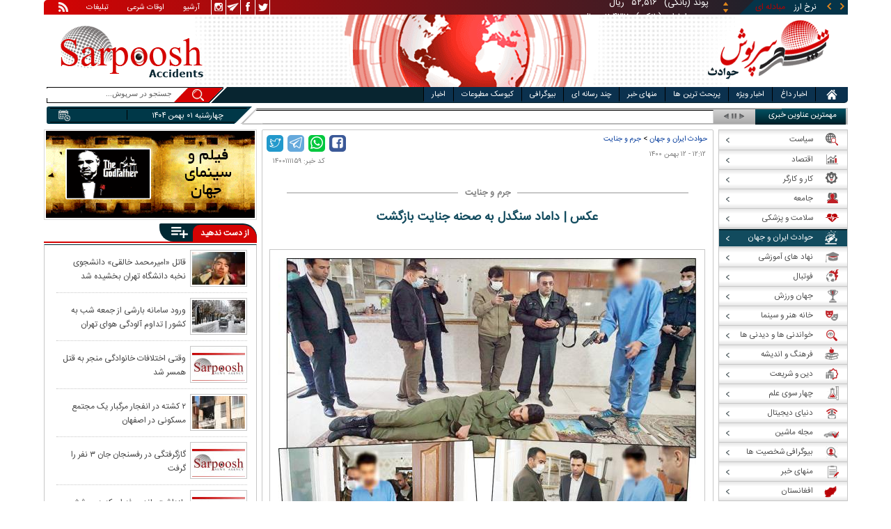

--- FILE ---
content_type: text/html; charset=utf-8
request_url: https://www.sarpoosh.com/accident/murder-crime/murder-crime1400111159.html
body_size: 25590
content:
<!DOCTYPE html><html xmlns="http://www.w3.org/1999/xhtml" lang="fa" xml:lang="fa" dir="rtl" itemscope="itemscope" itemtype="https://schema.org/WebPage"><head><base href="https://www.sarpoosh.com" ><meta http-equiv="Content-Type" content="text/html; charset=utf-8"><meta name="viewport" content="width=device-width, initial-scale=1.0"><link rel="alternate" href="https://www.sarpoosh.com/accident/murder-crime/murder-crime1400111159.html" hreflang="fa-ir" ><title>عکس | داماد سنگدل به صحنه جنایت بازگشت</title><meta name="description" content="مردی که در جنایتی هولناک، همسر سابقش را همراه با مادر و خواهر او با شلیک گلوله به،و خواهر او در خواب بودند با شلیک گلوله هر 3نفر را به قتل رساند و گریخت" /><meta name="keywords" content="اخبار حوادث, جرم و جنایت, جنایتی هولناک,قتل همسر سابق و مادرزن, قتل, جنایت, قتل خانوادگی, اختلاف خانوادگی,داماد قاتل,بازپرس ویژه قتل" /><meta property="og:type" content="website" /><meta property="og:site_name" content="sarpoosh" /><meta property="og:url" content="//www.sarpoosh.com/accident/murder-crime/murder-crime1400111159.html" /><meta property="og:title" content="عکس | داماد سنگدل به صحنه جنایت بازگشت" /><meta property="og:description" content="مردی که در جنایتی هولناک، همسر سابقش را همراه با مادر و خواهر او با شلیک گلوله به،و خواهر او در خواب بودند با شلیک گلوله هر 3نفر را به قتل رساند و گریخت" /><meta property="og:image" content="https://media.sarpoosh.com/images/0011/00-11-admin1-851.jpg" /><meta property="og:updated_time" content="2022-02-01T12:12:16+03:30" /><meta property="og:image:url" content="https://media.sarpoosh.com/images/0011/00-11-admin1-851.jpg" /><meta property="og:image:width" content="600" /><meta property="og:image:height" content="455" /><meta name="twitter:card" content="summary" /><meta name="twitter:creator" content="@sarpooshcom" /><meta property="og:country_name" content="Iran" /><meta name="twitter:url" content="//www.sarpoosh.com/accident/murder-crime/murder-crime1400111159.html" /><meta name="twitter:creator:id" content="sarpoosh" /><meta name="twitter:title" content="عکس | داماد سنگدل به صحنه جنایت بازگشت" /><meta name="twitter:description" content="مردی که در جنایتی هولناک، همسر سابقش را همراه با مادر و خواهر او با شلیک گلوله به،و خواهر او در خواب بودند با شلیک گلوله هر 3نفر را به قتل رساند و گریخت" /><meta property="og:locale" content="fa_IR" /><meta name="twitter:image:width" content="600" /><meta name="twitter:image" content="https://media.sarpoosh.com/images/0011/00-11-admin1-851.jpg" /><meta name="twitter:image:height" content="455" /><meta property="article:published_time" content="2022-02-01T12:12:16+03:30" /><meta property="article:modified_time" content="2022-02-01T12:12:16+03:30" /><meta itemprop="name" content="عکس | داماد سنگدل به صحنه جنایت بازگشت" /><meta itemprop="image" content="https://media.sarpoosh.com/images/0011/00-11-admin1-851.jpg" /><meta itemprop="description" content="مردی که در جنایتی هولناک، همسر سابقش را همراه با مادر و خواهر او با شلیک گلوله به،و خواهر او در خواب بودند با شلیک گلوله هر 3نفر را به قتل رساند و گریخت" /><link href="//www.sarpoosh.com/sites/all/themes/custom/SARPOOSH/css/style5.css?v=1.88" rel="stylesheet" type="text/css" /><link href="//www.sarpoosh.com/sites/all/themes/custom/SARPOOSH/css/pub.css?v=1.0" rel="stylesheet" type="text/css" /><link href="//www.sarpoosh.com/sites/all/themes/custom/SARPOOSH/css/set.css?v=2.224" rel="stylesheet" type="text/css" /><link rel="canonical" href="https://www.sarpoosh.com/accident/murder-crime/murder-crime1400111159.html" ><script src="//www.sarpoosh.com/misc/jquery.js?pq3s82"></script><script>(function(w,d,s,l,i){w[l]=w[l]||[];w[l].push({'gtm.start':
new Date().getTime(),event:'gtm.js'});var f=d.getElementsByTagName(s)[0],
j=d.createElement(s),dl=l!='dataLayer'?'&l='+l:'';j.async=true;j.src=
'https://www.googletagmanager.com/gtm.js?id='+i+dl;f.parentNode.insertBefore(j,f);
})(window,document,'script','dataLayer','GTM-THXKGP');</script><script>
now = new Date();
var head = document.getElementsByTagName('head')[0];
var script = document.createElement('script');
script.async = true;
script.type = 'text/javascript';
var script_address = 'https://cdn.yektanet.com/template/bnrs/yn_bnr.min.js';
script.src = script_address + '?v=' + now.getFullYear().toString() + '0' + now.getMonth() + '0' + now.getDate() + '0' + now.getHours();
head.appendChild(script);
</script></head><body id="accident" > <noscript><iframe src="https://www.googletagmanager.com/ns.html?id=GTM-THXKGP"
height="0" width="0" style="display:none;visibility:hidden"></iframe></noscript> <header id="head" itemscope="itemscope" itemtype="https://schema.org/WPHeader"><div id="tape"><div class="abslt"><div id="tale"> <a href="/rss/" id="tars" target="_blank"></a> <a href="/advertising/" id="tata" target="_blank">تبلیغات</a> <span id="taog">اوقات شرعی</span> <a id="taar" href="/news-archives/" target="_blank">آرشیو</a> <a id="tain" rel="nofollow" href="https://www.instagram.com/sarpoosh" target="_blank"></a> <a id="tate" rel="nofollow" href="https://t.me/sarpoosh_news" target="_blank"></a> <a id="tafa" rel="nofollow" href="https://www.facebook.com/Sarpoosh-213702162368517" target="_blank"></a> <a id="tatw" rel="nofollow" href="https://twitter.com/sarpooshcom" target="_blank"></a></div><div id="tari"><div id="topslider"><div class="topsliderri"> <span class="fsh1"></span> <span class="fsh2"></span><div id="typee"><div class="typee"><div id="arz"><a href="/gold-currency/currency-price/"><p>نرخ ارز <span>مبادله ای</span></p></a></div><div id="tala"><a href="/gold-currency/gold-price/"><p>قیمت طلا</p></a></div><div id="seke"><a href="/gold-currency/coin-price/"><p>قیمت سکه</p></a></div><div id="khodro"><a href="/car-news/car-price/"><p>قیمت خودرو</p></a></div></div></div><div id="msl"></div></div><div class="topsliderle"> <span class="fsh3"></span> <span class="fsh4"></span><div class="arz"><div><div><div>دلار (بانکی)</div><div>۴۲,۰۰۰</div><div> ریال</div></div><div><div>یورو (بانکی)</div><div>۴۵,۹۶۵</div><div> ریال</div></div><div><div>پوند (بانکی)</div><div>۵۲,۵۱۶</div><div> ریال</div></div><div><div>درهم امارات (بانکی)</div><div>۱۱,۴۳۷</div><div> ریال</div></div><div><div>فرانک سوئیس (بانکی)</div><div>۴۷,۵۰۱</div><div> ریال</div></div><div><div>لیر ترکیه (بانکی)</div><div>۱,۴۶۰</div><div> ریال</div></div><div><div>یوان چین (بانکی)</div><div>۵,۸۶۹</div><div> ریال</div></div></div></div><div class="tala"><div><div><div>طلای ۱۸ عیار / ۷۵۰</div><div>۲۴,۲۸۰,۰۰۰</div><div> ریال</div></div><div><div>طلای ۱۸ عیار / ۷۴۰</div><div>۲۳,۹۵۶,۰۰۰</div><div> ریال</div></div><div><div>طلای ۲۴ عیار</div><div>۳۲,۳۷۳,۰۰۰</div><div> ریال</div></div><div><div>طلای دست دوم</div><div>۲۳,۹۵۶,۴۳۰</div><div> ریال</div></div></div></div><div class="seke"><div><div><div>سکه امامی</div><div>۲۸۷,۹۸۰,۰۰۰</div><div> ریال</div></div><div><div>سکه بهار آزادی</div><div>۲۵۴,۹۷۰,۰۰۰</div><div> ریال</div></div><div><div>نیم سکه</div><div>۱۵۱,۰۰۰,۰۰۰</div><div> ریال</div></div><div><div>ربع سکه</div><div>۱۰۱,۰۰۰,۰۰۰</div><div> ریال</div></div></div></div><div class="khodro"><div><div><div>سایپا</div><div>سهند E اتوماتیک</div><div>۶۱۷,۱۰۰,۰۰۰</div><div> تومان</div></div><div><div>کرمان موتور</div><div>جک J4</div><div>۱,۰۷۰,۰۰۰,۰۰۰</div><div> تومان</div></div><div><div>هیوندای - Hyundai</div><div>اکسنت ۲۰۲۳</div><div>۱,۸۶۵,۰۰۰,۰۰۰</div><div> تومان</div></div><div><div>مدیران خودرو</div><div>X22 پرو دستی</div><div>۱,۲۳۲,۱۰۰,۰۰۰</div><div> تومان</div></div></div></div></div></div></div></div></div><div id="ban"><div > <a title="اخبار ایران و جهان" href="/"><div id="lfa"></div></a><div id="patr"></div><div id="gm"></div><div id="patl"></div><a title="news" href="/"><div id="len"></div></a></div></div></header><div id="sep1" class="sep"></div><div id="topb"> <nav id="nav"><div ><ul id="hmenu"><li id='home'><div class='tbl'></div><div class="tri"></div><a href="/" class="s-mhmenu1"><span></span></a></li><li class='hotnews'><div class='tbl'></div><div class="tri"></div><a href="/hotnews/" target="_blank">اخبار داغ</a></li><li class='top-news'><div class='tbl'></div><div class="tri"></div><a href="/top-news/" target="_blank">اخبار ویژه</a></li><li class='controversial-news'><div class='tbl'></div><div class="tri"></div><a href="/controversial-news/" target="_blank">پربحث ترین ها</a></li><li class='bestarticles'><div class='tbl'></div><div class="tri"></div><a href="/bestarticles/" target="_blank">منهای خبر</a></li><li id='multimedia'><div class='tbl'></div><div class="tri"></div><a >چند رسانه ای</a></li><li class='biography-2'><div class='tbl'></div><div class="tri"></div><a href="/biography/" target="_blank">بیوگرافی</a></li><li class='newspaper-2'><div class='tbl'></div><div class="tri"></div><a href="/newspaper/" target="_blank">کیوسک مطبوعات</a></li><li class='news'><div class='tbl'></div><div class="tri"></div><a href="/" target="_blank">اخبار</a></li></ul> <span id='multimediac' class="hiide"><span> <a href="/video-clips/" target="_blank">فیلم و صوت</a> <a href="/images/" target="_blank">گزارش تصویری</a> <a href="/caricature/" target="_blank">کاریکاتور</a></span> </span><div class='mtri2'></div></div> </nav><div id="topa"></div><div id="date"><div class="tnews"><div id="typed"><div></div></div><div id="tnww"><div id="tnw"><div class="pcrg"></div><div class="pcti">مهمترین عناوین خبری</div> <span id="nent"></span> <span id="pct"></span> <span id="prnt"></span><div id="type"></div></div><div class="pcpg"></div><div class="pcpw"></div><div class="pcl"></div><div class="pctl"></div></div></div><div class="date"><div id="mmm"><div class="bbb"></div></div><div id="nnn"><div id="sss"><div id="date2">چهارشنبه ۰۱ بهمن ۱۴۰۴</div><span></span></div></div></div><div ><div id="searchicon"></div><div id="search"><form action="https://www.google.com/search" id="searchbox" method="get" target="_blank"><input type="hidden" value="sarpoosh.com/" name="domains"><input type="hidden" value="UTF-8" name="oe"><input type="hidden" value="UTF-8" name="ie"><input type="hidden" value="fa" name="hl"><input type="hidden" value="sarpoosh.com" name="sitesearch"><input id="query" type="text" value="جستجو در سرپوش..." onfocus="if (this.value == 'جستجو در سرپوش...') {this.value = '';}" onblur="if (this.value == '') {this.value = 'جستجو در سرپوش...';}" name="q"></form></div></div></div></div><div id="sep2" class="sep"></div><div id="p1"><div id="cent"><div id="article" itemscope itemtype="https://schema.org/Article" ><meta itemprop="description" content="مردی که در جنایتی هولناک، همسر سابقش را همراه با مادر و خواهر او با شلیک گلوله به،و خواهر او در خواب بودند با شلیک گلوله هر 3نفر را به قتل رساند و گریخت" /><meta itemprop="keywords" content="اخبار حوادث, جرم و جنایت, جنایتی هولناک,قتل همسر سابق و مادرزن, قتل, جنایت, قتل خانوادگی, اختلاف خانوادگی,داماد قاتل,بازپرس ویژه قتل " /><meta itemprop="datePublished" content="2022-02-01 12:12:16" /><meta itemprop="dateModified" content="2022-02-01 12:12:16" /><meta itemprop="author" content="c89" /><meta itemprop="url" content="https://www.sarpoosh.com/accident/murder-crime/murder-crime1400111159.html" /><meta itemprop="articleSection" content="murder-crime" /><div ><div id="sharelinksht"><ul class="sharelinks"><li><a class="icon icon-facebook" href="https://www.facebook.com/sharer.php?u=https://www.sarpoosh.com/accident/murder-crime/murder-crime1400111159.html&amp;t=%D8%B9%DA%A9%D8%B3%20%7C%20%D8%AF%D8%A7%D9%85%D8%A7%D8%AF%20%D8%B3%D9%86%DA%AF%D8%AF%D9%84%20%D8%A8%D9%87%20%D8%B5%D8%AD%D9%86%D9%87%20%D8%AC%D9%86%D8%A7%DB%8C%D8%AA%20%D8%A8%D8%A7%D8%B2%DA%AF%D8%B4%D8%AA" title="share on Facebook" rel="nofollow" target="_blank"></a></li><li><a class="icon icon-whatsapp" href="whatsapp://send?text=https://www.sarpoosh.com/accident/murder-crime/murder-crime1400111159.html" title="share on WhatsApp" rel="nofollow" target="_blank"></a></li><li><a class="icon icon-telegram" href="https://telegram.me/share/url?url=https://www.sarpoosh.com/accident/murder-crime/murder-crime1400111159.html&amp;text=%D8%B9%DA%A9%D8%B3%20%7C%20%D8%AF%D8%A7%D9%85%D8%A7%D8%AF%20%D8%B3%D9%86%DA%AF%D8%AF%D9%84%20%D8%A8%D9%87%20%D8%B5%D8%AD%D9%86%D9%87%20%D8%AC%D9%86%D8%A7%DB%8C%D8%AA%20%D8%A8%D8%A7%D8%B2%DA%AF%D8%B4%D8%AA" title="share on Telegram" rel="nofollow" target="_blank"></a></li><li><a class="icon icon-twitter" href="https://twitter.com/share?url=https://www.sarpoosh.com/accident/murder-crime/murder-crime1400111159.html&amp;title=%D8%B9%DA%A9%D8%B3%20%7C%20%D8%AF%D8%A7%D9%85%D8%A7%D8%AF%20%D8%B3%D9%86%DA%AF%D8%AF%D9%84%20%D8%A8%D9%87%20%D8%B5%D8%AD%D9%86%D9%87%20%D8%AC%D9%86%D8%A7%DB%8C%D8%AA%20%D8%A8%D8%A7%D8%B2%DA%AF%D8%B4%D8%AA" title="Share on Twitter" rel="nofollow" target="_blank"></a></li></ul></div><script>
var giftofspeed = document.createElement('link');
giftofspeed.rel = 'stylesheet';
giftofspeed.href = 'https://www.sarpoosh.com//sites/all/modules/makan_sharelinks/files/fsharelinksicon.css?v3';
giftofspeed.type = 'text/css';
var godefer = document.getElementsByTagName('link')[0];
godefer.parentNode.insertBefore(giftofspeed, godefer);
jQuery(document).ready(function(){
jQuery('<div id="sharelinksf">'+(jQuery("#sharelinksht").html())+'</div>').insertBefore( ".form-item.form-type-item" );
//jQuery("#sharelinksht").html("");
});
</script></div><div class="ta"><div><div> <span class="doa"> ۱۲:۱۲ - ۱۲ بهمن ۱۴۰۰ </span> <span class="nc"> کد خبر: ۱۴۰۰۱۱۱۱۵۹ </span><div class="ocat"> <span class="rocat"><span class="locat"><span class="mocat">جرم و جنایت</span></span></span></div></div></div></div><div class="brdcrm"> <a target="_blank" href="/accident/" >حوادث ایران و جهان</a> > <a target="_blank" href="/accident/murder-crime/">جرم و جنایت</a></div><div > <article id="fon"> <header><h1 class="ftil" itemprop="headline" content="عکس | داماد سنگدل به صحنه جنایت بازگشت"> عکس | داماد سنگدل به صحنه جنایت بازگشت</h1> </header><div itemprop="articleBody" ><div><div><div class="iocw"><div itemprop="image" itemscope="" itemtype="https://schema.org/ImageObject" class="ioc"><img alt="جنایتی هولناک,قتل همسر سابق و مادرزن" height="455" src="https://media.sarpoosh.com/images/0011/00-11-admin1-851.jpg" title="جنایتی هولناک" width="600" /><meta itemprop="url" content="https://media.sarpoosh.com/images/0011/00-11-admin1-851.jpg" /><meta itemprop="width" content="600" /><meta itemprop="height" content="455" /><span class="lui"></span></div></div><div id="lead">مردی که در جنایتی هولناک، همسر سابقش را همراه با مادر و خواهر او با شلیک گلوله به قتل رسانده بود به محل ارتکاب جرم برگردانده شد و صحنه جنایت را بازسازی کرد.</div><p>به گزارش همشهری، این جنایت ساعت ۴صبح روز پنجشنبه هفتم بهمن ماه در شهرک پردیس کرمانشاه اتفاق افتاد. مردی جوان با وجود داشتن یک فرزند از همسرش که دخترخاله‌اش نیز بود جدا شده بود اما همچنان با همسر سابقش و خانواده او رفت‌وآمد داشت. او شب قبل از حادثه به بهانه دیدن فرزندش به خانه خاله‌اش رفته بود اما ساعتی بعد درحالی‌که همسرش همراه با مادر و خواهر او در خواب بودند با شلیک گلوله هر ۳نفر را به قتل رساند و گریخت. هرچند داماد جنایتکار تلاش کرد از کرمانشاه فرار کند، اما چند ساعت بعد توسط پلیس دستگیر شد.</p><p></p><p>با گذشت ۴روز از وقوع این جنایت متهم روز گذشته به محل حادثه بازگردانده شد و در مقابل بازپرس جنایی صحنه جنایت را بازسازی   و جزئیات دقیق‌تری از آنچه اتفاق افتاده را بازگو کرد. امیرحیدر محمدی، بازپرس ویژه قتل دادسرای کرمانشاه در حاشیه بازسازی صحنه این جنایت گفت: در این پرونده، قاتل با نقشه قبلی و برنامه‌ریزی‌ای که از حدود یک هفته پیش از وقوع جنایت داشت، سلاح کلت کمری خریداری کرده بود. از آنجاکه قاتل با قربانیان رابطه فامیلی داشت و باتوجه به اینکه از همسر سابق خود که در این حادثه او را به قتل رسانده، فرزند مشترک داشت، زمینه رفت‌وآمدش به منزل مقتولان فراهم بود.</p><p></p><p>بازپرس ویژه قتل درباره شب حادثه گفت: آن شب متهم با حضور در منزل مقتولان، با استفاده از آب میوه مسموم، مادر همسر، خواهر همسر و همسر سابق خود را مسموم کرد و منتظر ماند تا بیهوش شوند  یا به خواب عمیق بروند. با وجود اینکه فرزند خردسال قاتل نیز در آنجا حضور داشت اما او بعد از اطمینان از اینکه قربانیان به خواب عمیق رفته‌اند، وارد اتاقی که هر سه مقتول در آن خوابیده بودند شد و با استفاده از کلت کمری خود به هریک از آنها ۲ گلوله، یکی به سر و دیگری به سینه شلیک کرد.</p><p></p><p>محمدی در ادامه گفت: متهم پس از وقوع جنایت از محل حادثه فرار کرد و قصد خروج از کرمانشاه را داشت اما با بررسی‌های اطلاعاتی انجام شده از سوی پلیس آگاهی او در کمتر از چند ساعت در خانه یکی از آشنایانش در یکی از محلات حاشیه شهر دستگیر شد و انگیزه خود را مسائل خانوادگی و اختلافات ریشه دار و قدیمی با مقتولان اعلام کرد. براساس این گزارش، هم‌اکنون متهم در بازداشت به سر می‌برد و تحقیقات در این خصوص ادامه دارد.</p><p></p></div></div><div class="form-item form-type-item"><div class="node-rate"><div class="brti"><div class="item-list"><ul><li class="first"><bdi><span class="like-node" id=rate1-380233></span>12</bdi></li><li class="last"><bdi><span class="dislike-node" id="rate2-380233"></span>4</bdi></li></ul></div><div id="specificChart" class="donut-size"><div class="pie-wrapper"><span class="label"><span class="num">۵۰</span><span class="smaller">%</span></span><div class="pie" style="clip: rect(auto auto auto auto);"><div class="left-side half-circle" style="border-width: 5px; transform: rotate(241deg);"></div><div class="right-side half-circle" style="transform: rotate(180deg); border-width: 5px;"></div></div><div class="shadow" style="border-width: 5px;"></div></div></div></div></div></div></div></article><meta itemprop="commentCount" content="0" ></div><div class="mra"><div class="hb"><div class="heading"> <span class="bt">مطالب پیشنهادی </span> <span class="iconb"><span></span></span></div><div class='hbl'></div></div><div id="mraw"><div><div><a href="/accident/murder-crime/murder-crime1404101481.html"><span></span><img src="https://media.sarpoosh.com/images/default/small_accident1.jpg" alt="accident" title="بازداشت باند حرفه ای که در پوشش پیک موتوری دزدی می‌کردند " /></a><a href="/accident/murder-crime/murder-crime1404101481.html">بازداشت باند حرفه ای که در پوشش پیک موتوری دزدی می‌کردند </a></div><div><a href="/accident/murder-crime/murder-crime1404101399.html"><span></span><img src="https://media.sarpoosh.com/images/default/small_accident1.jpg" alt="accident" title="گره کور در پرونده یک جنایت | متهمان جسد مقتول را مثله کردند" /></a><a href="/accident/murder-crime/murder-crime1404101399.html">گره کور در پرونده یک جنایت | متهمان جسد مقتول را مثله کردند</a></div><div><a href="/accident/murder-crime/murder-crime1404101324.html"><span></span><img src="https://media.sarpoosh.com/images/0410/small_04-10-c36-2139.jpg" alt="امیرمحمد خالقی,بخشش قاتل امیرمحمد خالقی" title="قاتل «امیرمحمد خالقی» دانشجوی نخبه دانشگاه تهران بخشیده شد" /></a><a href="/accident/murder-crime/murder-crime1404101324.html">قاتل «امیرمحمد خالقی» دانشجوی نخبه دانشگاه تهران بخشیده شد</a></div></div></div></div><div class="ctagv"><div class="hb"><div class="heading"> <span class="bt">همه چیز درباره </span> <span class="iconb"><span></span></span></div><div class='hbl'></div></div><div><span class="ctv1"></span><div><div class="vtagv"><h3><a href="https://www.sarpoosh.com/cafemode/داماد.html">داماد</a></h3> <a href="https://www.sarpoosh.com/cafemode/داماد.html" ><img alt="داماد" title="داماد" src="https://media.sarpoosh.com/images/9801/small_98-01-c32-911.jpg" /></a></div><div class="vtagv"><h3><a href="/cafetourism/کرمانشاه.html">کرمانشاه</a></h3> <a href="/cafetourism/کرمانشاه.html" ><img alt="کرمانشاه" title="کرمانشاه" src="/sites/default/files/contents/images/port/small_kermanshah960824-0.jpg" /></a></div><div class="vtagv"><h3><a href="/cafetourism/کرمانشاه.html">کرمانشاه</a></h3> <a href="/cafetourism/کرمانشاه.html" ><img alt="کرمانشاه" title="کرمانشاه" src="/sites/default/files/contents/images/port/small_kermanshah960824-0.jpg" /></a></div><div class="vtagv"><h3><a href="/cafesociety/قتل.html">قتل</a></h3> <a href="/cafesociety/قتل.html" ><img alt="قتل" title="قتل" src="/sites/default/files/contents/images/port/small_homicide961017.jpg" /></a></div><div class="vtagv"><h3><a href="/cafesociety/قتل-خانوادگی.html">قتل خانوادگی</a></h3> <a href="/cafesociety/قتل-خانوادگی.html" ><img alt="قتل خانوادگی" title="قتل خانوادگی" src="https://media.sarpoosh.com/images/0001/small_00-01-admin1-742.jpg" /></a></div><div class="vtagv"><h3><a href="/cafesociety/اختلاف-خانوادگی.html">اختلاف خانوادگی</a></h3> <a href="/cafesociety/اختلاف-خانوادگی.html" ><img alt="اختلاف خانوادگی" title="اختلاف خانوادگی" src="https://media.sarpoosh.com/images/0006/small_00-06-admin1-1866.jpg" /></a></div></div><span class="ctv2"></span></div></div><div class="comnt"><div id="chw"><div id="chf"><span id="chi"></span><span id="chd">نظر شما چیست؟</span></div><div id="chp"><div><div> انتشار یافته: <span>۰</span></div></div></div><div id="chl"><div><div>در انتظار بررسی:<span>۰</span></div></div></div><div id="che"><div><div>غیر قابل انتشار: <span>۰</span></div></div></div><div id="chw2"> <span class="chti"></span><div class="jadid activee" onClick="return sort1()">جدیدترین</div><div class="ghadimi deactt" onClick="return sort2()">قدیمی ترین</div></div></div><div id="cm" itemprop="comment"><div></div></div><span class="cmore"><span></span><span></span>مشاهده کامنت های بیشتر</span><form class="comment-form user-info-from-cookie ajax-comments-reply-form-380233-0-0 ajax-comments-form-add" id="ajax-comments-reply-form-380233-0-0" action="/comment/reply/380233" method="post" accept-charset="UTF-8"><div><div class="form-item form-type-textfield form-item-name"> <label for="edit-name">نام و نام خانوادگی </label> <input type="text" id="edit-name" name="name" value="" size="30" maxlength="60" class="form-text" /></div><div class="form-item form-type-textfield form-item-mail"> <label for="edit-mail">ایمیل </label> <input type="text" id="edit-mail" name="mail" value="" size="30" maxlength="64" class="form-text" /><div class="description">The content of this field is kept private and will not be shown publicly.&lrm;</div></div><input type="hidden" name="form_build_id" value="form-lrk7aY6uzKRTPZhsoTtaJeV9MbjbxMvha1kSbDoU2rA" /><input type="hidden" name="form_id" value="comment_node_page_form" /><div class="field-type-text-long field-name-comment-body field-widget-text-textarea form-wrapper" id="edit-comment-body"><div id="comment-body-add-more-wrapper"><div class="form-item form-type-textarea form-item-comment-body-und-0-value"> <label for="edit-comment-body-und-0-value">نظر شما <span class="form-required" title="لطفا این فیلد را پر کنید">*</span></label><div class="form-textarea-wrapper resizable"><textarea class="text-full form-textarea required" id="edit-comment-body-und-0-value" name="comment_body[und][0][value]" cols="60" rows="3"></textarea></div></div></div></div><div class="bDKwONAkvZZnGmaAXMTACkWtUjzmrzWsXGLMshVKhUUNdUkbHcBgpyzgGUsTtpkr"><fieldset class="captcha form-wrapper"><legend><span class="fieldset-legend">CAPTCHA</span></legend><div class="fieldset-wrapper"><div class="fieldset-description">This question is for testing whether or not you are a human visitor and to prevent automated spam submissions.&lrm;</div><input type="hidden" name="captcha_sid" value="493267427" /><input type="hidden" name="captcha_token" value="e69a0c5c8c7728973c6d82bb624cca8f" /><div class="form-item form-type-textfield form-item-captcha-response"> <label for="edit-captcha-response">Website URL </label> <input tabindex="-1" type="text" id="edit-captcha-response" name="captcha_response" value="" size="60" maxlength="128" class="form-text" /></div></div></fieldset></div><div class="form-actions form-wrapper" id="edit-actions"><input type="submit" id="edit-ajax-comments-reply-form-380233-0-0" name="op" value="ثبت" class="form-submit" /></div></div></form><script>function sort1(){return $.ajax({url:"/views/ajax",type:"post",data:{view_name:"comments_views",view_display_id:"block_3",view_args:"380233"},dataType:"json",success:function(c){if($("#cm").html(c[1].data),document.getElementById("cm")){var n=10;$(".cmore").on("click",function(c){n+=10;for(var s=1;s<=n;s++)$(".cmrw:nth-child("+s+")").css("display","block")})}$(".cmrw").find("div.test0").length>0&&($(".test0").parent().closest(".cmrw").addClass("prntcm"),$(".comnt #cm .cmrw  p.comn>span").append("<span class='comn2'></span>")),$(".cmrw").length<10&&$(".cmore").css("display","none")}}),!1}function sort2(){return $.ajax({url:"/views/ajax",type:"post",data:{view_name:"comments_views",view_display_id:"block_1",view_args:"380233"},dataType:"json",success:function(c){if($("#cm").html(c[1].data),document.getElementById("cm")){var n=10;$(".cmore").on("click",function(c){n+=10;for(var s=1;s<=n;s++)$(".cmrw:nth-child("+s+")").css("display","block")})}$(".cmrw").find("div.test0").length>0&&($(".test0").parent().closest(".cmrw").addClass("prntcm"),$(".comnt #cm .cmrw  p.comn>span").append("<span class='comn2'></span>")),$(".cmrw").length<10&&$(".cmore").css("display","none")}}),!1}function sort3(){return $.ajax({url:"/views/ajax",type:"post",data:{view_name:"comments_views",view_display_id:"block_4",view_args:"380233"},dataType:"json",success:function(c){if($("#cm").html(c[1].data),document.getElementById("cm")){var n=10;$(".cmore").on("click",function(c){n+=10;for(var s=1;s<=n;s++)$(".cmrw:nth-child("+s+")").css("display","block")})}$(".cmrw").find("div.test0").length>0&&($(".test0").parent().closest(".cmrw").addClass("prntcm"),$(".comnt #cm .cmrw  p.comn>span").append("<span class='comn2'></span>")),$(".cmrw").length<10&&$(".cmore").css("display","none")}}),!1}</script></div></div><div id="content"><div class="pbts"><div id="pbtsw"><div></div></div><div id="lsa"><span></span></div><div id="rsa"><span></span></div></div><div class="bio"> <section><div class="wtitr"><div class="tln"></div><div class="rtr"><div class="rtr1"><span></span></div><div class="rtr2"><h4><span><a href="/biography/" target="_blank">بیوگرافی</a></span></h4> <span class="rticon"></span></div><div class="rtr3"><span></span></div></div><div class="rpa"></div><div class="mpa"></div><div class="lpa"></div><div class="ltr"></div></div><div><div> <a href="/biography/political-biography/haitham-bin-tariq-10.html" target="_blank"><img src="https://media.sarpoosh.com/images/article/picture/bio_haitham-bin-tariq-1001.jpg" alt="هیثم بن طارق آل سعید" title="بیوگرافی هیثم بن طارق آل سعید؛ حاکم عمان" /></a> <a href="/biography/political-biography/haitham-bin-tariq-10.html" target="_blank">بیوگرافی هیثم بن طارق آل سعید؛ حاکم عمان</a><p>تاریخ تولد: ۱۱ اکتبر ۱۹۵۵ </p><p>محل تولد: مسقط، مسقط و عمان</p><p>محل زندگی: مسقط</p><p>حرفه: سلطان و نخست وزیر کشور عمان</p><p>سلطنت: ۱۱ ژانویه ۲۰۲۰</p><p>پیشین: قابوس بن سعید</p> <a href="/biography/political-biography/haitham-bin-tariq-10.html" target="_blank"><div><div><span></span><span>ادامه</span><span></span><span></span></div></div></a></div><div> <a href="/biography/scientists-biography/bozorgmehr-bokhtegan-10.html" target="_blank"><img src="https://media.sarpoosh.com/images/article/picture/bio_bozorgmehr-bokhtegan-1002.jpg" alt="بزرگمهر بختگان" title="زندگینامه بزرگمهر بختگان حکیم بزرگ ساسانی" /></a> <a href="/biography/scientists-biography/bozorgmehr-bokhtegan-10.html" target="_blank">زندگینامه بزرگمهر بختگان حکیم بزرگ ساسانی</a><p>تاریخ تولد: ۱۸ دی ماه د ۵۱۱ سال پیش از میلاد</p><p>محل تولد: خروسان</p><p>لقب: بزرگمهر</p><p>حرفه: حکیم و وزیر</p><p>دوران زندگی: دوران ساسانیان، پادشاهی خسرو انوشیروان</p><p></p> <a href="/biography/scientists-biography/bozorgmehr-bokhtegan-10.html" target="_blank"><div><div><span></span><span>ادامه</span><span></span><span></span></div></div></a></div><div> <a href="/biography/political-biography/saba-azarpeik-10.html" target="_blank"><img src="https://media.sarpoosh.com/images/article/picture/bio_saba-azarpeik-1001.jpg" alt="صبا آذرپیک" title="بیوگرافی صبا آذرپیک روزنامه نگار سیاسی و ماجرای دستگیری وی" /></a> <a href="/biography/political-biography/saba-azarpeik-10.html" target="_blank">بیوگرافی صبا آذرپیک روزنامه نگار سیاسی و ماجرای دستگیری وی</a><p>تاریخ تولد: ۱۳۶۰</p><p>ملیت: ایرانی</p><p>نام مستعار: صبا آذرپیک</p><p>حرفه: روزنامه نگار و خبرنگار گروه سیاسی روزنامه اعتماد</p><p>آغاز فعالیت: سال ۱۳۸۰ تاکنون</p><p></p> <a href="/biography/political-biography/saba-azarpeik-10.html" target="_blank"><div><div><span></span><span>ادامه</span><span></span><span></span></div></div></a></div><div> <a href="/biography/political-biography/yashar-soltani-10.html" target="_blank"><img src="https://media.sarpoosh.com/images/article/picture/bio_yashar-soltani-1002.jpg" alt="یاشار سلطانی" title="بیوگرافی روزنامه نگار سیاسی؛ یاشار سلطانی و حواشی وی" /></a> <a href="/biography/political-biography/yashar-soltani-10.html" target="_blank">بیوگرافی روزنامه نگار سیاسی؛ یاشار سلطانی و حواشی وی</a><p>ملیت: ایرانی</p><p>حرفه: روزنامه نگار فرهنگی - سیاسی، مدیر مسئول وبگاه معماری نیوز</p><p>وبگاه: yasharsoltani.com</p><p>شغل های دولتی: کاندید انتخابات شورای شهر تهران سال ۱۳۹۶</p><p>حزب سیاسی: اصلاح طلب</p><p></p> <a href="/biography/political-biography/yashar-soltani-10.html" target="_blank"><div><div><span></span><span>ادامه</span><span></span><span></span></div></div></a></div><div> <a href="/biography/religious-figures/biography-imamzadeh-saleh-10.html" target="_blank"><img src="https://media.sarpoosh.com/images/article/picture/bio_biography-imamzadeh-saleh-1001.jpg" alt="زندگینامه امام زاده صالح" title="زندگینامه امامزاده صالح تهران و محل دفن ایشان" /></a> <a href="/biography/religious-figures/biography-imamzadeh-saleh-10.html" target="_blank">زندگینامه امامزاده صالح تهران و محل دفن ایشان</a><p>نام پدر: اما موسی کاظم (ع)</p><p>محل دفن: تهران، شهرستان شمیرانات، شهر تجریش</p><p>تاریخ تاسیس بارگاه: قرن پنجم هجری قمری</p><p>روز بزرگداشت: ۵ ذیقعده</p><p>خویشاوندان : فرزند موسی کاظم و برادر علی بن موسی الرضا و برادر فاطمه معصومه</p><p></p> <a href="/biography/religious-figures/biography-imamzadeh-saleh-10.html" target="_blank"><div><div><span></span><span>ادامه</span><span></span><span></span></div></div></a></div><div> <a href="/biography/poets-thinkers/shah-nematollah-vali-10.html" target="_blank"><img src="https://media.sarpoosh.com/images/article/picture/bio_shah-nematollah-vali-1001.jpg" alt="شاه نعمت الله ولی" title="زندگینامه شاه نعمت الله ولی؛ عارف نامدار و شاعر پرآوازه" /></a> <a href="/biography/poets-thinkers/shah-nematollah-vali-10.html" target="_blank">زندگینامه شاه نعمت الله ولی؛ عارف نامدار و شاعر پرآوازه</a><p>تاریخ تولد: ۷۳۰ تا ۷۳۱ هجری قمری</p><p>محل تولد: کوهبنان یا حلب سوریه</p><p>حرفه: شاعر و عارف ایرانی</p><p>دیگر نام ها: شاه نعمت‌الله، شاه نعمت‌الله ولی، رئیس‌السلسله</p><p>آثار: رساله‌های شاه نعمت‌الله ولی، شرح لمعات</p><p>درگذشت: ۸۳۲ تا ۸۳۴ هجری قمری</p> <a href="/biography/poets-thinkers/shah-nematollah-vali-10.html" target="_blank"><div><div><span></span><span>ادامه</span><span></span><span></span></div></div></a></div><div> <a href="/biography/athletes-biography/niloofar-ardalan-10.html" target="_blank"><img src="https://media.sarpoosh.com/images/article/picture/bio_niloofar-ardalan-1002.jpg" alt="نیلوفر اردلان" title="بیوگرافی نیلوفر اردلان؛ سرمربی فوتسال و فوتبال بانوان ایران" /></a> <a href="/biography/athletes-biography/niloofar-ardalan-10.html" target="_blank">بیوگرافی نیلوفر اردلان؛ سرمربی فوتسال و فوتبال بانوان ایران</a><p>تاریخ تولد: ۸ خرداد ۱۳۶۴</p><p>محل تولد: تهران </p><p>حرفه: بازیکن سابق فوتبال و فوتسال، سرمربی تیم ملی فوتبال و فوتسال بانوان</p><p>سال های فعالیت: ۱۳۸۵ تاکنون</p><p>قد: ۱ متر و ۷۲ سانتی متر</p><p>تحصیلات: فوق لیسانس مدیریت ورزشی</p> <a href="/biography/athletes-biography/niloofar-ardalan-10.html" target="_blank"><div><div><span></span><span>ادامه</span><span></span><span></span></div></div></a></div><div> <a href="/biography/actors-artists/hamid-reza-azerang-10.html" target="_blank"><img src="https://media.sarpoosh.com/images/article/picture/bio_hamid-reza-azerang-1001.jpg" alt="حمیدرضا آذرنگ" title="بیوگرافی حمیدرضا آذرنگ؛ بازیگر سینما و تلویزیون ایران" /></a> <a href="/biography/actors-artists/hamid-reza-azerang-10.html" target="_blank">بیوگرافی حمیدرضا آذرنگ؛ بازیگر سینما و تلویزیون ایران</a><p>تاریخ تولد: تهران</p><p>محل تولد: ۲ خرداد ۱۳۵۱ </p><p>حرفه: بازیگر، نویسنده، کارگردان و صداپیشه</p><p>تحصیلات: روان‌شناسی بالینی از دانشگاه آزاد رودهن </p><p>همسر: ساناز بیان</p><p></p> <a href="/biography/actors-artists/hamid-reza-azerang-10.html" target="_blank"><div><div><span></span><span>ادامه</span><span></span><span></span></div></div></a></div><div> <a href="/biography/poets-thinkers/mohammad-ali-jamalzadeh-10.html" target="_blank"><img src="https://media.sarpoosh.com/images/article/picture/bio_mohammad-ali-jamalzadeh-1001.jpg" alt="محمدعلی جمال زاده" title="بیوگرافی محمدعلی جمال زاده؛ پدر داستان های کوتاه فارسی" /></a> <a href="/biography/poets-thinkers/mohammad-ali-jamalzadeh-10.html" target="_blank">بیوگرافی محمدعلی جمال زاده؛ پدر داستان های کوتاه فارسی</a><p>تاریخ تولد: ۲۳ دی ۱۲۷۰</p><p>محل تولد: اصفهان، ایران</p><p>حرفه: نویسنده و مترجم</p><p>سال های فعالیت: ۱۳۰۰ تا ۱۳۴۴</p><p>درگذشت: ۲۴ دی ۱۳۷۶</p><p>آرامگاه: قبرستان پتی ساکونه ژنو</p> <a href="/biography/poets-thinkers/mohammad-ali-jamalzadeh-10.html" target="_blank"><div><div><span></span><span>ادامه</span><span></span><span></span></div></div></a></div></div></section></div></div></div> <aside id="left" itemtype="https://schema.org/WPSideBar" itemscope="itemscope"><div ><div class="left-block-ads" id="left-block-ads-01"><div class="la mbi count countclick" id="art-110"><a href="https://www.sarpoosh.com/art-cinema/" target="_blank"><img alt="هنر و سینما" class="m-bazar-image" height="125" src="https://media.sarpoosh.com/ads/banners/sarpoosh-cinema.gif" width="300" /></a></div></div></div><div class="missw"><div class="hb"><div class="heading"> <span class="bt">از دست ندهید</span> <span class="iconb"><span></span></span></div><div class='hbl'></div></div><div class="lsw"><div class="ltab"><div class="miss1 lt"><div><ul><li class=""> <a href="/accident/murder-crime/murder-crime1404101324.html" target="_blank"><img src="https://media.sarpoosh.com/images/0410/small_04-10-c36-2139.jpg" alt="امیرمحمد خالقی,بخشش قاتل امیرمحمد خالقی" title="قاتل «امیرمحمد خالقی» دانشجوی نخبه دانشگاه تهران بخشیده شد" /></a> <a href="/accident/murder-crime/murder-crime1404101324.html" target="_blank">قاتل «امیرمحمد خالقی» دانشجوی نخبه دانشگاه تهران بخشیده شد</a></li><li class=""> <a href="/society/traffic-weather/traffic-weather1404101302.html" target="_blank"><img src="https://media.sarpoosh.com/images/0410/small_04-10-c36-2098.jpg" alt="سامانه بارشی در ایران,ورود سامانه بارشی از جمعه شب به کشور" title="ورود سامانه بارشی از جمعه شب به کشور | تداوم آلودگی هوای تهران" /></a> <a href="/society/traffic-weather/traffic-weather1404101302.html" target="_blank">ورود سامانه بارشی از جمعه شب به کشور | تداوم آلودگی هوای تهران</a></li><li class=""> <a href="/accident/murder-crime/murder-crime1404101287.html" target="_blank"><img src="https://media.sarpoosh.com/images/default/small_accident2.jpg" alt="accident" title="وقتی اختلافات خانوادگی منجر به قتل همسر شد" /></a> <a href="/accident/murder-crime/murder-crime1404101287.html" target="_blank">وقتی اختلافات خانوادگی منجر به قتل همسر شد</a></li><li class=""> <a href="/accident/incident/incident1404101341.html" target="_blank"><img src="https://media.sarpoosh.com/images/0410/small_04-10-c36-2164.jpg" alt="انفجار مرگبار یک مجتمع مسکونی در اصفهان,حوادث اصفهان" title="۲ کشته در انفجار مرگبار یک مجتمع مسکونی در اصفهان" /></a> <a href="/accident/incident/incident1404101341.html" target="_blank">۲ کشته در انفجار مرگبار یک مجتمع مسکونی در اصفهان</a></li><li class=""> <a href="/accident/incident/incident1404101361.html" target="_blank"><img src="https://media.sarpoosh.com/images/default/small_accident2.jpg" alt="accident" title="گازگرفتگی در رفسنجان جان ۳ نفر را گرفت" /></a> <a href="/accident/incident/incident1404101361.html" target="_blank">گازگرفتگی در رفسنجان جان ۳ نفر را گرفت</a></li><li class=""> <a href="/accident/murder-crime/murder-crime1404101481.html" target="_blank"><img src="https://media.sarpoosh.com/images/default/small_accident1.jpg" alt="accident" title="بازداشت باند حرفه ای که در پوشش پیک موتوری دزدی می‌کردند " /></a> <a href="/accident/murder-crime/murder-crime1404101481.html" target="_blank">بازداشت باند حرفه ای که در پوشش پیک موتوری دزدی می‌کردند </a></li><li class=""> <a href="/accident/murder-crime/murder-crime1404101399.html" target="_blank"><img src="https://media.sarpoosh.com/images/default/small_accident1.jpg" alt="accident" title="گره کور در پرونده یک جنایت | متهمان جسد مقتول را مثله کردند" /></a> <a href="/accident/murder-crime/murder-crime1404101399.html" target="_blank">گره کور در پرونده یک جنایت | متهمان جسد مقتول را مثله کردند</a></li></ul></div></div><div id="tns"></div><div class="miss2 lt"><div><ul><li class=""> <span class="adn"></span> <a href="/society/city-village/city-village1404101381.html" target="_blank">مترو فعلا در ایستگاه بازار تهران مسافرگیری ندارد</a></li><li class=""> <span class="adn"></span> <a href="/society/legal-judicial/legal-judicial1404101275.html" target="_blank">هشدار پلیس درباره شگردهای جدید کلاهبرداری با نام «کالابرگ»</a></li><li class=""> <span class="adn"></span> <a href="/accident/road-accidents/road-accidents1404101261.html" target="_blank">تصادف اتوبوس دانش‌آموزان در تهران | ۳۸ نفر مصدوم شدند</a></li><li class=""> <span class="adn"></span> <a href="/society/traffic-weather/traffic-weather1404101202.html" target="_blank">افزایش آلودگی هوای شهرهای پرجمعیت تا پایان هفته</a></li><li class=""> <span class="adn"></span> <a href="/accident/earthquake-storm/earthquake-storm1404101149.html" target="_blank">آخرین جزئیات مفقودین حادثه برف و کولاک در اشنویه</a></li><li class=""> <span class="adn"></span> <a href="/society/social-damages/social-damages1404101131.html" target="_blank">شناسایی ۱۵ نوع ماده مخدر و روانگردان جدید در ایران؛ کیت‌کت، دستمال و غبار میمون</a></li><li class=""> <span class="adn"></span> <a href="/accident/murder-crime/murder-crime1404101213.html" target="_blank">آخرین وضعیت پرونده قتل خبرنگار ایرنا</a></li></ul></div></div></div></div><div class="cart"><div class="wcar"> <span class="nel"></span> <span class="cirl"></span> <span class="cirr acar"></span> <span class="ner"></span></div></div></div><div class="mmi2"><div class="hb"><div class="heading"> <span class="bt">شاید از دست داده باشید</span> <span class="iconb"><span></span></span></div><div class='hbl'></div></div><div class="lsw2"><div id="dntmissbox"><ul class="act"><li><a href="https://www.sarpoosh.com/accident/earthquake-storm/earthquake-storm1400081997.html" target="_blank">زمین لرزه ۶.۴ ریشتری «لافت» هرمزگان را لرزاند/ یک کشته و ۷۰ مصدوم</a></li><li><a href="https://www.sarpoosh.com/accident/murder-crime/murder-crime1400060022.html" target="_blank">فیلم سلفی پسر ۱۵ ساله از ۲ جنایت ترسناک!</a></li><li><a href="https://www.sarpoosh.com/accident/murder-crime/murder-crime1400051848.html" target="_blank">پدر بی رحم برای نجات دنیا پسر ۲ ساله و دختر ۱۰ ماهه اش را با نیزه کشت!</a></li><li><a href="https://www.sarpoosh.com/accident/earthquake-storm/earthquake-storm1400051011.html" target="_blank">۸ کشته و ۲ مفقود درپی سیل و آبگرفتگی در ۳ استان کشور</a></li><li><a href="https://www.sarpoosh.com/accident/murder-crime/murder-crime1400022039.html" target="_blank">دستگیری عامل قمه کشی در نور</a></li><li><a href="https://www.sarpoosh.com/accident/earthquake-storm/earthquake-storm1400021060.html" target="_blank">وقوع سیل در ۷ استان کشور/ ۳ کشته در یزد؛ مرگ ۶ نیروی اداره برق کرمان</a></li><li><a href="https://www.sarpoosh.com/accident/earthquake-storm/earthquake-storm990800493.html" target="_blank">زمین ‌لرزه ۶.۶ ریشتری غرب ترکیه را لرزاند/ ۱۲ کشته و ۴۱۹ زخمی</a></li><li><a href="https://www.sarpoosh.com/accident/murder-crime/murder-crime990800280.html" target="_blank">آخرین وضعیت پرونده رومینا اشرفی؛ مادر تحت فشار شوهرش برای بخشش از خونخواهی دختر</a></li><li><a href="https://www.sarpoosh.com/accident/murder-crime/murder-crime990701197.html" target="_blank">جزئیات تکان دهنده پرونده کیوان الف | تعرض به ۳۰۰ دختر و فقط ۳۰ شکایت!</a></li><li><a href="https://www.sarpoosh.com/accident/murder-crime/murder-crime990700968.html" target="_blank">شکایت دختر جوان از مهندس جوان به اتهام آزار و اذیت جنسی</a></li></ul><ul class="disact"><li><a href="https://www.sarpoosh.com/accident/incident/incident990700962.html" target="_blank">کشف اجساد در حادثه ریزش آوار خیابان فلاح/ تصاویر</a></li><li><a href="https://www.sarpoosh.com/accident/murder-crime/murder-crime990700030.html" target="_blank">مرگ در زندان به علت بیماری/ درخواست اولیای دم برای پرداخت دیه از بیت المال</a></li><li><a href="https://www.sarpoosh.com/accident/murder-crime/murder-crime990601958.html" target="_blank">ترس از کرونا، مردی را کور کرد/ متهم اصلی بازداشت شد</a></li><li><a href="https://www.sarpoosh.com/accident/murder-crime/murder-crime990601657.html" target="_blank">راز درگیری های مسلحانه در آبادان و فعالیت باندهای شیطانی فاش شد</a></li><li><a href="https://www.sarpoosh.com/accident/earthquake-storm/earthquake-storm990401571.html" target="_blank">سیل در ایران/ مرگ ۲ نوجوان در اردبیل و یک زن در ییلاق تالش</a></li><li><a href="https://www.sarpoosh.com/accident/earthquake-storm/earthquake-storm990401379.html" target="_blank">زمین‌لرزه ۴ ریشتری 'فیروزکوه' تهران را لرزاند</a></li><li><a href="https://www.sarpoosh.com/accident/incident/incident990400702.html" target="_blank">علت حادثه کلینیک سینا اطهر مشخص شد/ دستور بازداشت ۴ نفر صادر شد</a></li><li><a href="https://www.sarpoosh.com/accident/road-accidents/road-accidents990400688.html" target="_blank">برخورد سمند با یک دستگاه اتوبوس در چهارمحال و بختیاری/ ۵ کشته و ۲۴ مصدوم</a></li><li><a href="https://www.sarpoosh.com/accident/incident/incident990400341.html" target="_blank">انفجار مخزن گاز در منطقه پارچین/ حادثه تلفاتی جانی نداشت</a></li><li><a href="https://www.sarpoosh.com/accident/earthquake-storm/earthquake-storm990400322.html" target="_blank">زمین‌لرزه ۵.۱ ریشتری 'قطور' آذربایجان غربی را لرزاند</a></li></ul></div><div class="slidelsw2"> <span class="slsw2r "></span> <span class="slsw2l act"></span></div></div></div><div class="sho"><div class="hb"><div class="heading"> <span class="bt">شوک</span> <span class="iconb"><span></span></span></div><div class='hbl'></div></div><div id="shot"><div id="sho1"> <span class="shre"></span></div><div id="sho2"> <span></span></div><div id="sho3"> <span></span></div></div><div id="shoc"> <section><h4 class="x1"><a href="/port/قتل-و-جنایت.html" target="_blank" class="ssa"><span class="shrd">قتل و جنایت</span></a></h4><div><ul><li class="anz"> <span>۱</span> <a href="/accident/murder-crime/murder-crime1404101399.html"><img src="https://media.sarpoosh.com/images/default/small_accident1.jpg" alt="accident" title="گره کور در پرونده یک جنایت | متهمان جسد مقتول را مثله کردند" ></a> <span><a href="/accident/murder-crime/murder-crime1404101399.html">گره کور در پرونده یک جنایت | متهمان جسد مقتول را مثله کردند</a></span></li><li class="anz"> <span>۲</span> <a href="/accident/murder-crime/murder-crime1404101324.html"><img src="https://media.sarpoosh.com/images/0410/small_04-10-c36-2139.jpg" alt="امیرمحمد خالقی,بخشش قاتل امیرمحمد خالقی" title="قاتل «امیرمحمد خالقی» دانشجوی نخبه دانشگاه تهران بخشیده شد" ></a> <span><a href="/accident/murder-crime/murder-crime1404101324.html">قاتل «امیرمحمد خالقی» دانشجوی نخبه دانشگاه تهران بخشیده شد</a></span></li><li class="anz"> <span>۳</span> <a href="/accident/murder-crime/murder-crime1404101287.html"><img src="https://media.sarpoosh.com/images/default/small_accident2.jpg" alt="accident" title="وقتی اختلافات خانوادگی منجر به قتل همسر شد" ></a> <span><a href="/accident/murder-crime/murder-crime1404101287.html">وقتی اختلافات خانوادگی منجر به قتل همسر شد</a></span></li><li class="anz"> <span>۴</span> <a href="/accident/murder-crime/murder-crime1404101224.html"><img src="https://media.sarpoosh.com/images/default/small_accident2.jpg" alt="accident" title="دستگیری قاتل فراری در کرمانشاه" ></a> <span><a href="/accident/murder-crime/murder-crime1404101224.html">دستگیری قاتل فراری در کرمانشاه</a></span></li><li class="anz"> <span>۵</span> <a href="/accident/murder-crime/murder-crime1404101213.html"><img src="https://media.sarpoosh.com/images/0410/small_04-10-c36-1959.jpg" alt="خبرنگار ایرنا,منصوره قدیری" title="آخرین وضعیت پرونده قتل خبرنگار ایرنا" ></a> <span><a href="/accident/murder-crime/murder-crime1404101213.html">آخرین وضعیت پرونده قتل خبرنگار ایرنا</a></span></li></ul><div><div><span></span><a href="/port/قتل-و-جنایت.html">بیشتر<span></span></a></div></div></div></section><section><h4 class="x2"><a href="/port/تجاوز-و-خیانت.html" target="_blank" class="ssa"><span>تجاوز و خیانت</span></a></h4><div><ul><li class="anz"> <span>۱</span> <a href="/accident/murder-crime/murder-crime1404100165.html"><img src="https://media.sarpoosh.com/images/default/small_accident2.jpg" alt="accident" title="اجرای حکم اعدام ۲ متجاوز به عنف در قائمشهر" ></a> <span><a href="/accident/murder-crime/murder-crime1404100165.html">اجرای حکم اعدام ۲ متجاوز به عنف در قائمشهر</a></span></li><li class="anz"> <span>۲</span> <a href="/accident/murder-crime/murder-crime1404100119.html"><img src="https://media.sarpoosh.com/images/default/small_accident2.jpg" alt="accident" title="دستگیری ۵ مرد به اتهام تجاوز به دو خواهر نوجوان" ></a> <span><a href="/accident/murder-crime/murder-crime1404100119.html">دستگیری ۵ مرد به اتهام تجاوز به دو خواهر نوجوان</a></span></li><li class="anz"> <span>۳</span> <a href="/accident/murder-crime/murder-crime1404092012.html"><img src="https://media.sarpoosh.com/images/0409/small_04-09-c36-2202.jpg" alt="تجاوز سریالی یک مرد به 35 زن در کرمان,آزار جنسی در کرمان" title="تجاوز سریالی یک مرد به 35 زن در کرمان | متهم دستگیر شد" ></a> <span><a href="/accident/murder-crime/murder-crime1404092012.html">تجاوز سریالی یک مرد به ۳۵ زن در کرمان | متهم دستگیر شد</a></span></li><li class="anz"> <span>۴</span> <a href="/accident/murder-crime/murder-crime1404091488.html"><img src="https://media.sarpoosh.com/images/default/small_accident1.jpg" alt="accident" title="افشای راز سیاه با اعترافات پسر شرور" ></a> <span><a href="/accident/murder-crime/murder-crime1404091488.html">افشای راز سیاه با اعترافات پسر شرور</a></span></li><li class="anz"> <span>۵</span> <a href="/accident/murder-crime/murder-crime1404091091.html"><img src="https://media.sarpoosh.com/images/default/small_accident3.jpg" alt="accident" title="راز شیطانی زن خیانتکار برملا شد" ></a> <span><a href="/accident/murder-crime/murder-crime1404091091.html">راز شیطانی زن خیانتکار برملا شد</a></span></li></ul><div><div><span></span><a href="/port/تجاوز-و-خیانت.html">بیشتر<span></span></a></div></div></div></section><section><h4 class="x3"><a href="/port/کلاهبرداری-و-سرقت.html" target="_blank" class="ssa"><span>کلاه برداری و سرقت</span></a></h4><div><ul><li class="anz"> <span>۱</span> <a href="/accident/murder-crime/murder-crime1404101481.html"><img src="https://media.sarpoosh.com/images/default/small_accident1.jpg" alt="accident" title="بازداشت باند حرفه ای که در پوشش پیک موتوری دزدی می‌کردند " ></a> <span><a href="/accident/murder-crime/murder-crime1404101481.html">بازداشت باند حرفه ای که در پوشش پیک موتوری دزدی می‌کردند </a></span></li><li class="anz"> <span>۲</span> <a href="/accident/murder-crime/murder-crime1404101227.html"><img src="https://media.sarpoosh.com/images/default/small_accident1.jpg" alt="accident" title="کلاهبرداری ۵۵۰ میلیارد تومانی درپوشش پیش فروش آپارتمان" ></a> <span><a href="/accident/murder-crime/murder-crime1404101227.html">کلاهبرداری ۵۵۰ میلیارد تومانی درپوشش پیش فروش آپارتمان</a></span></li><li class="anz"> <span>۳</span> <a href="/accident/murder-crime/murder-crime1404100824.html"><img src="https://media.sarpoosh.com/images/default/small_accident1.jpg" alt="accident" title="سرقت میلیاردی از مادربزرگ اصفهانی" ></a> <span><a href="/accident/murder-crime/murder-crime1404100824.html">سرقت میلیاردی از مادربزرگ اصفهانی</a></span></li><li class="anz"> <span>۴</span> <a href="/accident/murder-crime/murder-crime1404100495.html"><img src="https://media.sarpoosh.com/images/default/small_accident2.jpg" alt="accident" title="سارق مطب دندانپزشکی دستگیر شد" ></a> <span><a href="/accident/murder-crime/murder-crime1404100495.html">سارق مطب دندانپزشکی دستگیر شد</a></span></li><li class="anz"> <span>۵</span> <a href="/accident/murder-crime/murder-crime1404092092.html"><img src="https://media.sarpoosh.com/images/0409/small_04-09-c36-2348.jpg" alt="سارق,دستگیری باند سرقت در بهشت زهرا" title="دستگیری باند سرقت در بهشت زهرا | این ۲ زن یک سالمند را بیهوش و اموالش را سرقت کردند" ></a> <span><a href="/accident/murder-crime/murder-crime1404092092.html">دستگیری باند سرقت در بهشت زهرا | این ۲ زن یک سالمند را بیهوش و اموالش را سرقت کردند</a></span></li></ul><div><div><span></span><a href="/port/کلاهبرداری-و-سرقت.html">بیشتر<span></span></a></div></div></div> </section></div></div><div class="other"><div class="hb"><div class="heading"> <span class="bt"><span>دیگه </span><a href="/hotnews/" target="_blank">چه خبر</a></span> <span class="iconb"><span></span></span></div><div class="hbl"></div></div><div id="other"><div class="ejte" id="med"><span id="med-other"><a id="med-other1" target="_blank" href="/society/"> جـامـعـه</a></span><div></div></div><div class="peze" id="eco"><span id="eco-other"> <a id="eco-other1" target="_blank" href="/medical/">سـلـامـت</a></span><div></div></div><div class="sias" id="soc"><span id="soc-other"> <a id="soc-other1" target="_blank" href="/politics/">سـیـاسی</a></span><div></div></div><div class="eght" id="acc"><span id="acc-other"><a id="acc-other1" target="_blank" href="/economy/">اقـتـصـاد</a></span><div></div></div><div class="ffoo" id="foot"><span id="foot-other"><a id="foot-other1" target="_blank" href="/football/"> فوتــبـال </a> </span><div></div></div><div id="more"><div><span></span><a href="/top-news/">بیشتر<span></span></a></div></div></div></div><div class="cari"> <section><div class="hb"><div class="heading"><h5 class="bt"><span><a class="caria" target="_blank" href="/caricature/">کاریکاتور</a></span></h5> <span class="iconb"><span></span></span></div><div class="hbl"></div></div><div id="cariw"><div id="cn"><span></span></div><div id="cp"><span></span></div><div id="cns"></div><div id="cps"></div><div id="ll"></div><div id="rl"></div><div id="caris"><div><div> <a href="/caricature/political-society/pezeshkian-benzine-price040914-cartoon.html" target="_blank"><img src="https://media.sarpoosh.com/images/0409/xlarge_pezeshkian-benzine-price040914.jpg" alt="کاریکاتور درباره بنزین سه نرخی" title="کاریکاتور | پزشکیان: بنزین ما سه‌نرخه، چشم حسود بترکه" /></a> <a href="/caricature/political-society/pezeshkian-benzine-price040914-cartoon.html" target="_blank">کاریکاتور | پزشکیان: بنزین ما سه‌نرخه، چشم حسود بترکه</a></div><div> <a href="/caricature/political-society/masoud-pezeshkian-ghaempanah040512-film.html" target="_blank"><img src="https://media.sarpoosh.com/images/0405/xlarge_masoud-pezeshkian-ghaempanah040512.jpg" alt="کاریکاتور درباره تعریف جعفر پناه از پزشکیان" title="کارتون | واکنش پزشکیان به تمجید جعفر قائم پناه؛ «جعفر ول کن!»" /></a> <a href="/caricature/political-society/masoud-pezeshkian-ghaempanah040512-film.html" target="_blank">کارتون | واکنش پزشکیان به تمجید جعفر قائم پناه؛ «جعفر ول کن!»</a></div><div> <a href="/caricature/political-society/shahram-dabiri-penguins040117-cartoon.html" target="_blank"><img src="https://media.sarpoosh.com/images/0401/xlarge_shahram-dabiri-penguins040117.jpg" alt="کاریکاتور سفر شهرام دبیری به قطب جنوب" title="کاریکاتور/ همنشینی شهرام دبیری و پنگوئن‌های قطب جنوب" /></a> <a href="/caricature/political-society/shahram-dabiri-penguins040117-cartoon.html" target="_blank">کاریکاتور/ همنشینی شهرام دبیری و پنگوئن‌های قطب جنوب</a></div><div> <a href="/caricature/political-society/masoud-pezeshkian-medicine031125-cartoon.html" target="_blank"><img src="https://media.sarpoosh.com/images/0311/xlarge_masoud-pezeshkian-medicine031125.jpg" alt="کاریکاتور واکنش پزشکیان به گرانی دارو" title="کاریکاتور/ واکنش پزشکیان به گرانی دارو: من چی کاره بیدم این وسط؟" /></a> <a href="/caricature/political-society/masoud-pezeshkian-medicine031125-cartoon.html" target="_blank">کاریکاتور/ واکنش پزشکیان به گرانی دارو: من چی کاره بیدم این وسط؟</a></div><div> <a href="/caricature/political-society/alireza-zakani-performance031005-cartoon.html" target="_blank"><img src="https://media.sarpoosh.com/images/0310/xlarge_alireza-zakani-performance031005.jpg" alt="کاریکاتور درباره رضایت زاکانی از عملکردش در شهرداری تهران" title="کاریکاتور/ رضایت زاکانی از عملکردش در شهرداری تهران" /></a> <a href="/caricature/political-society/alireza-zakani-performance031005-cartoon.html" target="_blank">کاریکاتور/ رضایت زاکانی از عملکردش در شهرداری تهران</a></div></div></div></div></section></div> </aside><aside id="right" itemtype="https://schema.org/WPSideBar" itemscope="itemscope"><div > <nav><div id="rvm"><ul id="rvm1"><li id="vmli1"><a href="/politics/"><span id="mi1"></span><span class="mt">سیاست</span><span class="mr"></span></a><ul><li><a href="/politics/hotnews-political/">اخبار داغ سیاسی</a></li><li><a href="/politics/domestic-policy/">سیاست داخلی</a></li><li><a href="/politics/defense-news/">امنیتی و دفاعی</a></li><li><a href="/politics/government-news/">دولت</a></li><li><a href="/politics/parliament-news/">مجلس</a></li><li><a href="/politics/parties-news/">احزاب، تشکل ها، شخصیت ها</a></li><li><a href="/politics/foreign-policy/">سیاست خارجی</a></li><li><a href="/politics/middleeast/">خاورمیانه</a></li><li><a href="/politics/international-news/">بین الملل</a></li><li><a href="/politics/thought-political/">اندیشه سیاسی</a></li><li><a href="/elections-news/">انتخابات</a></li><li><a href="/politics/top-news-politics/">اخبار ویژه سیاسی</a></li><li><a href="/irony/tanz/">طنز روز</a></li><li><a href="/newspaper/">کیوسک مطبوعات</a></li><li><a href="/politics/politicians/">خارج از گود سیاست</a></li><li><a href="/infographics/newsinfographic/">اینفوگرافیک</a></li><li><a href="/biography/political-biography/">بیوگرافی شخصیت های سیاسی</a></li><li><a href="/port/">کافه سیاست</a></li><li><a href="/images/political-picture/">گزارش تصویری سیاسی</a></li><li><a href="/video-clips/political-videoclips/">ویدیو سیاسی</a></li><li><a href="/caricature/political-society/">کاریکاتور سیاسی</a></li><li><a href="/politics/political-terms/">پاورقی سیاسی</a></li></ul></li><li id="vmli2"><a href="/economy/"><span id="mi2"></span><span class="mt">اقتصاد</span><span class="mr"></span></a><ul><li><a href="/economy/hotnews-economic/">اخبار داغ اقتصادی</a></li><li><a href="/economy/finance-news/">اقتصاد کلان</a></li><li><a href="/economy/oil-energy/">نفت و انرژی</a></li><li><a href="/economy/stock-market/">بورس و سهام</a></li><li><a href="/gold-currency/gold-news/">فلزات، طلا و ارز</a></li><li><a href="/economy/bank-insurance/">بانک و بیمه</a></li><li><a href="/economy/industry-mining/">صنعت و معدن</a></li><li><a href="/economy/business-news/">تجارت و بازرگانی</a></li><li><a href="/economy/housing-construction/">مسکن، راه، عمران</a></li><li><a href="/economy/agriculture-foodindustry/">کشاورزی، دامپروری و صنایع غذایی</a></li><li><a href="/economy/worldeconomy-news/">اقتصاد جهانی</a></li><li><a href="/car-news/car-market/">بازار خودرو</a></li><li><a href="/digital-news/digital-market/">بازار دیجیتال</a></li><li><a href="/economy/market-price/">اصناف و قیمت ها</a></li><li><a href="/economy/top-news-economy/">اخبار ویژه اقتصادی</a></li><li><a href="/biography/lifestyle-rich/">سبک زندگی پولدارها</a></li><li><a href="/cafeeconomy/">نبض اقتصاد</a></li><li><a href="/images/economic-picture/">گزارش تصویری اقتصادی</a></li><li><a href="/video-clips/economic-videoclips/">ویدیو اقتصادی</a></li><li><a href="/caricature/political-society/">کاریکاتور سیاسی</a></li><li><a href="/economy/economic-terms/">پاورقی اقتصادی</a></li></ul></li><li id="vmli3"><a href="/work-labor/"><span id="mi3"></span><span class="mt">کار و کارگر</span><span class="mr"></span></a><ul><li><a href="/work-labor/hotnews-jobs/">اخبار داغ اشتغال</a></li><li><a href="/work-labor/employment/">اشتغال و تعاون</a></li><li><a href="/work-labor/wage/">حقوق و دستمزد</a></li><li><a href="/work-labor/retirement/">بازنشستگان و مستمری بگیران</a></li><li><a href="/work-labor/labor-strikes/">اجتماعات کارگری</a></li><li><a href="/work-labor/work-accident/">حوادث کار</a></li><li><a href="/work-labor/top-news-jobs/">اخبار ویژه اشتغال</a></li><li><a href="/images/economic-picture/">گزارش تصویری اقتصادی</a></li><li><a href="/video-clips/economic-videoclips/">ویدیو اقتصادی</a></li><li><a href="/caricature/society/">کاریکاتور اجتماعی</a></li><li><a href="/work-labor/jobs-entrepreneurship/">پاورقی اشتغال</a></li></ul></li><li id="vmli4"><a href="/society/"><span id="mi4"></span><span class="mt">جامعه</span><span class="mr"></span></a><ul><li><a href="/society/social-hotnews/">اخبار داغ اجتماعی</a></li><li><a href="/society/city-village/">شهری و روستایی</a></li><li><a href="/society/legal-judicial/">حقوقی، قضایی و انتظامی</a></li><li><a href="/society/family-women/">زنان، جوانان و خانواده</a></li><li><a href="/society/social-damages/">رفاه و آسیب های اجتماعی</a></li><li><a href="/society/environment-tourism/">محیط زیست و گردشگری</a></li><li><a href="/society/traffic-weather/">وضعیت ترافیک و آب و هوا</a></li><li><a href="/society/social/">سایر حوزه های اجتماعی</a></li><li><a href="/society/top-news-society/">اخبار ویژه اجتماعی</a></li><li><a href="/cafetourism/">کافه توریسم</a></li><li><a href="/images/society-image/">گزارش تصویری اجتماعی</a></li><li><a href="/cafesociety/">آوای شهر</a></li><li><a href="/video-clips/society-videoclips/">ویدیو اجتماعی</a></li><li><a href="/caricature/society/">کاریکاتور اجتماعی</a></li><li><a href="/society/social-articles/">پاورقی جامعه</a></li></ul></li><li id="vmli5"><a href="/medical/"><span id="mi5"></span><span class="mt">سلامت و پزشکی</span><span class="mr"></span></a><ul><li><a href="/medical/medical-hotnews/">اخبار داغ پزشکی</a></li><li><a href="/medical/hygiene/">حوزه بهداشت و رفاه</a></li><li><a href="/medical/medical-research/">تحقیقات و پژوهش های پزشکی</a></li><li><a href="/medical/medical-advice/">مشاوره سلامت</a></li><li><a href="/medical/top-news-medical/">اخبار ویژه پزشکی</a></li><li><a href="/medical/fitness/">تغذیه و تناسب اندام </a></li><li><a href="/medical/health/">سلامت و تندرستی </a></li><li><a href="/medical/sports-medicine/">پزشکی ورزشی </a></li><li><a href="/cafehealth/">کافه سلامت</a></li><li><a href="/medical/healthsexual/">سلامت جنسی</a></li><li><a href="/images/medical-picture/">گزارش تصویری سلامت و پزشکی</a></li><li><a href="/video-clips/medical-videoclips/">ویدیو پزشکی</a></li></ul></li><li id="vmli6"><a href="/accident/"><span id="mi6"></span><span class="mt">حوادث ایران و جهان</span><span class="mr"></span></a><ul><li><a href="/accident/hotnews-accident/">اخبار داغ حوادث</a></li><li><a href="/accident/murder-crime/">جرم و جنایت</a></li><li><a href="/accident/road-accidents/">حوادث جاده ای و هوایی</a></li><li><a href="/accident/earthquake-storm/">بلایای طبیعی</a></li><li><a href="/accident/incident/">سایر اخبار حوادث</a></li><li><a href="/accident/top-news-accident/">اخبار ویژه حوادث</a></li><li><a href="/images/accident-images/">گزارش تصویری حوادث</a></li><li><a href="/video-clips/accident-videoclips/">ویدیو حوادث</a></li></ul></li><li id="vmli7"><a href="/education-news/"><span id="mi7"></span><span class="mt">نهاد های آموزشی</span><span class="mr"></span></a><ul><li><a href="/education-news/hotnews-education/">اخبار داغ نهاد های آموزشی</a></li><li><a href="/education-news/schools/">آموزش و پرورش</a></li><li><a href="/education-news/university/">دانشگاه</a></li><li><a href="/religion/hawzah/">حوزه</a></li><li><a href="/education-news/test-exam/">اخبار آزمون ها</a></li><li><a href="/education-news/top-news-educational/">اخبار ویژه نهاد های آموزشی</a></li><li><a href="/images/educationl-picture/">گزارش تصویری نهاد های آموزشی</a></li><li><a href="/video-clips/educationl-videoclips/">ویدیو آموزشی</a></li><li><a href="/education-news/news-college/">رخدادهای دانشگاهی</a></li><li><a href="/education-news/college-course/">معرفی رشته های دانشگاهی</a></li><li><a href="/education-news/top-universities/">معرفی دانشگاه ها</a></li><li><a href="/education-news/studyabroad/">راهنمای تحصیل در خارج</a></li><li><a href="/education-news/educational-articles/">پاورقی آموزشی</a></li></ul></li><li id="vmli8"><a href="/football/"><span id="mi8"></span><span class="mt">فوتبال</span><span class="mr"></span></a><ul><li><a href="/football/hotnews-football/">اخبار داغ فوتبال</a></li><li><a href="/football/iran-pro-league/">لیگ برتر و جام حذفی</a></li><li><a href="/football/iran-nationalfootball/">فوتبال ملی</a></li><li><a href="/football/football-controversies/">سرپوش فوتبالی</a></li><li><a href="/football/football-world/">فوتبال در جهان </a></li><li><a href="/football/champions-league/">لیگ قهرمانان اروپا</a></li><li><a href="/football/futsal/">فوتسال</a></li><li><a href="/football/footballplayers/">خارج از گود فوتبال</a></li><li><a href="/football/legionnaires/">لژیونرها</a></li><li><a href="/biography/footballers-biography/">بیوگرافی فوتبالیست ها</a></li><li><a href="/football/worldcup/">جام جهانی</a></li><li><a href="/football/afc-championesleague/">لیگ قهرمانان آسیا</a></li><li><a href="/football/european-championship/">جام ملت های اروپا</a></li><li><a href="/football/football-transfers/">نقل و انتقالات</a></li><li><a href="/football/legionnaires-transfers/">نقل و انتقالات لژیونرها</a></li><li><a href="/football/football-olympics/">فوتبال المپیک</a></li><li><a href="/football/top-news-football/">اخبار ویژه فوتبال</a></li><li><a href="/images/football-image/">گزارش تصویری فوتبال</a></li><li><a href="/video-clips/football-videos/">ویدیو فوتبال</a></li><li><a href="/caricature/football-sport/">کاریکاتور ورزشی</a></li><li><a href="/sports-results/">جدول و نتایج مسابقات فوتبال</a></li><li><a href="/video-clips/football-live/">پخش زنده مسابقات ورزشی</a></li><li><a href="/football/football-rules/">مدرسه فوتبال</a></li><li><a href="/football/football-memories/">نوستالژی</a></li><li><a href="/sports-news/sports-articles/">پاورقی ورزشی</a></li></ul></li><li id="vmli9"><a href="/sports-news/"><span id="mi9"></span><span class="mt">جهان ورزش</span><span class="mr"></span></a><ul><li><a href="/sports-news/hotnews-sport/">اخبار داغ ورزشی</a></li><li><a href="/sports-news/volleyball-basketball/">والیبال - بسکتبال</a></li><li><a href="/sports-news/wrestling-weightlifting/">کشتی - وزنه برداری</a></li><li><a href="/sports-news/women-sport/">ورزش بانوان</a></li><li><a href="/sports-news/sports/">سایر ورزش ها</a></li><li><a href="/sports-news/olympics-paralympics/">المپیک و پارالمپیک</a></li><li><a href="/sports-news/athletes/">خارج از گود ورزش</a></li><li><a href="/sports-news/sports-controversies/">سرپوش ورزشی</a></li><li><a href="/sports-news/sport-managment/">مدیریت ورزش</a></li><li><a href="/biography/athletes-biography/">بیوگرافی ورزشکاران</a></li><li><a href="/sports-news/sports-articles/">پاورقی ورزشی</a></li><li><a href="/sports-news/sports/">سایر ورزش ها</a></li><li><a href="/sports-news/top-news-sport/">اخبار ویژه ورزشی</a></li><li><a href="/cafesport/">کافه اسپرت</a></li><li><a href="/images/sport-image/">گزارش تصویری ورزشی</a></li><li><a href="/video-clips/sport-videoclips/">ویدیو ورزشی</a></li><li><a href="/caricature/football-sport/">کاریکاتور ورزشی</a></li><li><a href="/sports-results/">جدول مسابقات ورزشی</a></li><li><a href="/images/poster-sport/">پوستر ورزشی</a></li></ul></li><li id="vmli10"><a href="/art-cinema/"><span id="mi10"></span><span class="mt">خانه هنر و سینما</span><span class="mr"></span></a><ul><li><a href="/art-cinema/hotnews-art-cinema/">اخبار داغ هنر و سینما</a></li><li><a href="/art-cinema/iranian-movies/">فیلم و سینمای ایران </a></li><li><a href="/art-cinema/movie-world/">فیلم و سینمای جهان </a></li><li><a href="/art-cinema/tv-radio/">رادیو و تلویزیون</a></li><li><a href="/art-cinema/theater/">تئاتر</a></li><li><a href="/art-cinema/music/">موسیقی</a></li><li><a href="/art-cinema/arts-visual/">هنرهای تجسمی</a></li><li><a href="/art-cinema/culturalmanagement/">مدیریت فرهنگی</a></li><li><a href="/art-cinema/actors-director/">چهره ها</a></li><li><a href="/art-cinema/celebrities/">ستاره گرام</a></li><li><a href="/biography/actors-artists/">بیوگرافی بازیگران و هنرمندان</a></li><li><a href="/art-cinema/home-video/">شبکه نمایش خانگی</a></li><li><a href="/art-cinema/festival/"> جشنواره های هنری</a></li><li><a href="/art-cinema/top-news-art/">اخبار ویژه هنر و سینما</a></li><li><a href="/cafecinema/">نگارخانه</a></li><li><a href="/images/art-cinema/">گزارش تصویری هنر و سینما</a></li><li><a href="/video-clips/art-cinema/">ویدیو هنر و سینما</a></li><li><a href="/caricature/art-cinema/">کاریکاتور هنری</a></li><li><a href="/art-cinema/art-terms/">پاورقی هنر و سینما</a></li><li><a href="/art-cinema/dialogue/">دیالوگ های به یاد ماندنی</a></li><li><a href="/culture-thought/poetry/">شعر</a></li><li><a href="/culture-thought/story/">کتاب کوچک بعد از ظهر</a></li><li><a href="/culture-thought/literaryterms/">پاورقی ادبی</a></li><li><a href="/images/poster-art/">پوستر هنری</a></li></ul></li><li id="vmli11"><a href="/interesting/"><span id="mi11"></span><span class="mt">خواندنی ها و دیدنی ها</span><span class="mr"></span></a><ul><li><a href="/interesting/attractive-news/">خواندنی ها و دیدنی ها</a></li><li><a href="/images/interesting-image/">تصاویر جالب و دیدنی</a></li><li><a href="/video-clips/interesting-videoclips/">ویدیو گوناگون</a></li><li><a href="/images/public/">مستند</a></li></ul></li><li id="vmli12"><a href="/culture-thought/"><span id="mi12"></span><span class="mt">فرهنگ و اندیشه</span><span class="mr"></span></a><ul><li><a href="/culture-thought/culture-hotnews/">اخبار داغ فرهنگ و اندیشه</a></li><li><a href="/culture-thought/book-poetry/">کتاب، شعر و ادب</a></li><li><a href="/religion/quran-culture/">فرهنگ و حماسه</a></li><li><a href="/culture-thought/media/">فرهنگ و رسانه</a></li><li><a href="/culture-thought/culturalheritage/">میراث فرهنگی و صنایع دستی</a></li><li><a href="/culture-thought/history-civilization/">تاریخ و تمدن</a></li><li><a href="/biography/poets-thinkers/">بیوگرافی اهل قلم</a></li><li><a href="/calendar/">تونل زمان</a></li><li><a href="/culture-thought/cultural-articles/">پاورقی میراث فرهنگی</a></li><li><a href="/culture-thought/top-news-culture/">اخبار ویژه فرهنگی</a></li><li><a href="/images/cultural-picture/">گزارش تصویری فرهنگی</a></li><li><a href="/video-clips/cultural-videoclips/">ویدیو فرهنگی</a></li></ul></li><li id="vmli13"><a href="/religion/"><span id="mi13"></span><span class="mt">دین و شریعت</span><span class="mr"></span></a><ul><li><a href="/religion/hotnews-religion/">اخبار داغ مذهبی</a></li><li><a href="/religion/marja-scholar/">علما و مراجع تقلید</a></li><li><a href="/religion/hajj-shrine/">حج و عتبات عالیات</a></li><li><a href="/religion/hawzah/">حوزه علمیه</a></li><li><a href="/religion/thought-religious/">اندیشه دینی</a></li><li><a href="/religion/quran-culture/">فرهنگ و حماسه</a></li><li><a href="/biography/religious-figures/">زندگینامه‌ بزرگان دین</a></li><li><a href="/religion/top-news-religion/">اخبار ویژه مذهبی</a></li><li><a href="/images/religious-picture/">گزارش تصویری دین و شریعت</a></li><li><a href="/video-clips/religious-videoclips/">ویدیو مذهبی</a></li><li><a href="/religion/warriors/">سیمای رزمندگان</a></li><li><a href="/religion/rules-religious/">استفتائات - احکام</a></li><li><a href="/religion/hajj-rituals/">اعمال و مناسک حج</a></li><li><a href="/religion/religious-articles/">داروخانه معنوی</a></li></ul></li><li id="vmli14"><a href="/science/"><span id="mi14"></span><span class="mt">چهار سوی علم</span><span class="mr"></span></a><ul><li><a href="/science/hotnews-scientific/">اخبار داغ علمی</a></li><li><a href="/science/astronomy/">نجوم و فضا</a></li><li><a href="/science/inventions-research/">اختراعات و پژوهش های علمی</a></li><li><a href="/medical/medical-research/">تحقیقات و پژوهش های پزشکی</a></li><li><a href="/science/natural-environment/">طبیعت و محیط زیست</a></li><li><a href="/digital-news/">فناوری دیجیتال</a></li><li><a href="/science/news-science/">اخبار علمی و پژوهشی</a></li><li><a href="/biography/scientists-biography/">مفاخر علمی و چهره های ماندگار</a></li><li><a href="/science/top-news-science/">اخبار ویژه علمی</a></li><li><a href="/cafedigital/">همگام با علم</a></li><li><a href="/images/science-digital/">گزارش تصویری علمی</a></li><li><a href="/video-clips/science-videoclips/">ویدیو علمی</a></li><li><a href="/science/event-scientific/">رویدادهای مهم علمی</a></li><li><a href="/science/scientific-articles/">پاورقی علمی</a></li></ul></li><li id="vmli15"><a href="/digital-news/"><span id="mi15"></span><span class="mt">دنیای دیجیتال</span><span class="mr"></span></a><ul><li><a href="/digital-news/hotnews-digital/">اخبار داغ دیجیتال</a></li><li><a href="/digital-news/ictnews/">فناوری اطلاعات و ارتباطات </a></li><li><a href="/digital-news/mobile-tablet/">موبایل و تبلت </a></li><li><a href="/digital-news/laptop-computer/">کامپیوتر و لپ تاپ </a></li><li><a href="/digital-news/digital-market/">بازار دیجیتال </a></li><li><a href="/digital-news/games/">بازی ها </a></li><li><a href="/digital-news/applications-socialnetwork/">اپلیکیشن ها</a></li><li><a href="/digital-news/gadgets/">گجت ها و ابزارهای هوشمند </a></li><li><a href="/digital-news/digital-articles/">ترفندهای کامپیوتر و اینترنت </a></li><li><a href="/digital-news/top-news-digital/">اخبار ویژه دیجیتال </a></li><li><a href="/images/digital-picture/">گزارش تصویری دیجیتال</a></li><li><a href="/video-clips/digital-videoclips/">ویدیو دیجیتال</a></li><li><a href="/digital-news/compare-mobile/">مقایسه گوشی ها و تبلت ها</a></li></ul></li><li id="vmli16"><a href="/car-news/"><span id="mi16"></span><span class="mt">مجله ماشین</span><span class="mr"></span></a><ul><li><a href="/car-news/car-market/">اخبار بازار خودرو </a></li><li><a href="/car-news/automobile/">اخبار خودرو </a></li><li><a href="/car-news/car-automobile/">مجله خودرو </a></li><li><a href="/car-news/car-terms/">دانش خودرویی</a></li><li><a href="/port/%D9%85%D9%82%D8%A7%DB%8C%D8%B3%D9%87-%D8%AE%D9%88%D8%AF%D8%B1%D9%88.html">مقایسه خودروها</a></li><li><a href="/car-news/vehicles/">سایر وسایل نقلیه</a></li><li><a href="/car-news/car-hotnews/">اخبار داغ خودرو </a></li><li><a href="/car-news/top-news-car/">اخبار ویژه خودرو </a></li><li><a href="/car-news/car-price/">قیمت روز خودرو </a></li><li><a href="/cafecar/">کافه خودرو</a></li><li><a href="/images/car-image/">گزارش تصویری خودرو</a></li><li><a href="/video-clips/car-videos/">ویدیو خودرو</a></li></ul></li><li id="vmli17"><a href="/biography/"><span id="mi17"></span><span class="mt">بیوگرافی شخصیت ها</span><span class="mr"></span></a><ul><li><a href="/biography/political-biography/">بیوگرافی شخصیت های سیاسی</a></li><li><a href="/biography/lifestyle-rich/">سبک زندگی پولدارها</a></li><li><a href="/biography/actors-artists/">بیوگرافی بازیگران و هنرمندان</a></li><li><a href="/biography/footballers-biography/">بیوگرافی فوتبالیست ها</a></li><li><a href="/biography/athletes-biography/">بیوگرافی ورزشکاران </a></li><li><a href="/biography/scientists-biography/">مفاخر علمی و دانشمندان</a></li><li><a href="/biography/celebrities-historical/">بیوگرافی مشاهیر تاریخی </a></li><li><a href="/biography/poets-thinkers/">بیوگرافی مشاهیر فرهنگ و هنر </a></li><li><a href="/biography/religious-figures/">بیوگرافی بزرگان دین</a></li></ul></li><li id="vmli18"><a href="/bestarticles/"><span id="mi18"></span><span class="mt">منهای خبر</span><span class="mr"></span></a><ul><li><a href="/medical/health/">مجله سلامت </a></li><li><a href="/medical/fitness/">تغذیه و تناسب اندام </a></li><li><a href="/medical/beautycare/">مراقبت و زیبایی </a></li><li><a href="/medical/healthsexual/">سلامت جنسی </a></li><li><a href="/medical/marriage/">زناشویی </a></li><li><a href="/medical/psychology/">روانشناسی</a></li><li><a href="/fashion/latestfashion/">دنیای مد</a></li><li><a href="/design/decorationdesign/">اصول طراحی و دکوراسیون </a></li><li><a href="/tourism/touristattractions/">سفر و گردشگری </a></li><li><a href="/lifestyle/housekeeping/">مهارتهای زندگی </a></li><li><a href="/cafemode/">کافه مد </a></li><li><a href="/video-clips/public/">ویدیو منهای خبر </a></li></ul></li><li id="vmli19"><a href="/afghanistanjournal/afghanistan-news/"><span id="mi19"></span><span class="mt">افغانستان</span><span class="mr"></span></a></li></ul></div></nav></div><div class="topt"><div class="hb"><div class="heading"><span class="bt">۱۰ <a href="/" target="_blank" class="bt-bt">خبر</a> اول</span> <span class="iconb"><span></span></span></div><div class="hbl"></div></div><div><ul><li class="topta"> <a href="/car-news/car-market/car-market1404101508.html" target="_blank"><span></span> <span>قیمت خودرو امروز ۱۸ دی ۱۴۰۴ | بازار خودرو وارد فاز انتظار شد؟</span></a> <span class="nolid"></span> <span class="novid"></span></li><li class="topta"> <a href="/gold-currency/gold-news/gold-news1404101507.html" target="_blank"><span></span> <span>دلار رشد کرد | بازار طلا نزولی شد</span></a> <span class="nolid"></span> <span class="novid"></span></li><li class="topta"> <a href="/digital-news/gadgets/gadgets1404101506.html" target="_blank"><span></span> <span>رونمایی از یک نشت‌یاب لوله بدون نیاز به نصب</span></a> <span class="nolid"></span> <span class="novid"></span></li><li class="topta"> <a href="/economy/agriculture-foodindustry/agriculture-foodindustry1404101505.html" target="_blank"><span></span> <span>تخم مرغ هر روز لاکچری‌تر از دیروز؛ قیمت دانه‌ای به ۱۸ هزار تومان رسید!</span></a> <span class="nolid"></span> <span class="novid"></span></li><li class="topta"> <a href="/digital-news/ictnews/ictnews1404101504.html" target="_blank"><span></span> <span>هوش مصنوعی، همزاد دیجیتالی شما را می‌سازد</span></a> <span class="nolid"></span> <span class="novid"></span></li><li class="topta"> <a href="/education-news/test-exam/test-exam1404101503.html" target="_blank"><span></span> <span>رئیس سازمان سنجش: برگزاری کنکور یک مرحله‌ای تصمیمی منطقی است</span></a> <span class="nolid"></span> <span class="novid"></span></li><li class="topta"> <a href="/science/astronomy/astronomy1404101502.html" target="_blank"><span></span> <span>تلسکوپ فضایی هابل «ابر ۹» را کشف کرد</span></a> <span class="nolid"></span> <span class="novid"></span></li><li class="topta"> <a href="/digital-news/games/games1404101501.html" target="_blank"><span></span> <span>نسل جدید دسته بازی مجهز به «فرمان» معرفی شد</span></a> <span class="nolid"></span> <span class="novid"></span></li><li class="topta"> <a href="/digital-news/gadgets/gadgets1404101500.html" target="_blank"><span></span> <span>شارژری که شما را تنها نمی‌گذارد</span></a> <span class="nolid"></span> <span class="novid"></span></li><li class="topta"> <a href="/politics/foreign-policy/foreign-policy1404101499.html" target="_blank"><span></span> <span>عراقچی: آماده مذاکره با آمریکا بر اساس احترام متقابل و منافع مشترک هستیم | خواهان جنگ نیستیم اما برای آن آماده‌ایم</span></a> <span class="nolid"></span> <span class="novid"></span></li></ul><div><div><span></span><a href="/hotnews/" target="_blank">اخبار داغ سرپوش <span></span></a></div></div></div></div><div class="int int1 tribn"><div class="hb"><div class="heading"> <span class="bt">تریبون آزاد سرپوش</span> <span class="iconb"><span></span></span></div><div class='hbl'></div></div><div class="rbr"><div><ul><li class="rep"><div class="reph"><span class="plus"></span> گزارش ویژه حوادث (<span class="num">۱</span>)</div> <a href="/accident/road-accidents/road-accidents1404090510.html"><img src="https://media.sarpoosh.com/images/0409/large_04-09-c36-369.jpg" alt="جاده رمشک - صولان,فوت در تصادف با سوخت‌برها در جاده رمشک - صولان" title="فوت ۱۴ نفر در تصادف با سوخت‌برها در جاده رمشک - صولان" ></a> <a href="/accident/road-accidents/road-accidents1404090510.html">فوت ۱۴ نفر در تصادف با سوخت‌برها در جاده رمشک - صولان</a></li><li class="rep"><div class="reph"><span class="plus"></span> گزارش ویژه حوادث (<span class="num">۲</span>)</div> <a href="/accident/incident/incident1404081101.html"><img src="https://media.sarpoosh.com/images/0408/large_04-08-c36-1389.jpg" alt="خودسوزی جوان اهوازی,احمد بالدی" title="جزئیاتی جدید از ماجرای خودسوزی جوان اهوازی | پدر احمد بالدی: 20 سال معیشت ما از این مغازه بود" ></a> <a href="/accident/incident/incident1404081101.html">جزئیاتی جدید از ماجرای خودسوزی جوان اهوازی | پدر احمد بالدی: ۲۰ سال معیشت ما از این مغازه بود</a></li><li class="rep"><div class="reph"><span class="plus"></span> گزارش ویژه حوادث (<span class="num">۳</span>)</div> <a href="/accident/incident/incident1404080931.html"><img src="https://media.sarpoosh.com/images/0408/large_04-08-c36-1160.jpg" alt="مرگ مشکوک سه کودک در تهران,مرگ مشکوک کودکان در تهران" title="مرگ مشکوک سه کودک در تهران؛ استفاده غیرمجاز یک شرکت سم‌پاشی از یک ماده خطرناک علت مرگ است!" ></a> <a href="/accident/incident/incident1404080931.html">مرگ مشکوک سه کودک در تهران؛ استفاده غیرمجاز یک شرکت سم‌پاشی از یک ماده خطرناک علت مرگ است!</a></li><li class="rep"><div class="reph"><span class="plus"></span> گزارش ویژه حوادث (<span class="num">۴</span>)</div> <a href="/accident/earthquake-storm/earthquake-storm1404061079.html"><img src="https://media.sarpoosh.com/images/0406/large_04-06-c36-1206.jpg" alt="زلزله تهران,زلزله در تهران" title="ابعاد وقوع زلزله احتمالی تهران؛ لوکس‌نشینی روی گسل" ></a> <a href="/accident/earthquake-storm/earthquake-storm1404061079.html">ابعاد وقوع زلزله احتمالی تهران؛ لوکس‌نشینی روی گسل</a></li></ul><div><div><span></span><a href="/port/گزارش-حوادث.html">سایر گزارش ها<span></span></a></div></div></div></div></div><div class="mcr"><div class="hb"><div class="heading"> <span class="bt">پربحث ترین خبرها</span> <span class="iconb"><span></span></span></div><div class="hbl"></div></div><div id="mcrw"><div id="mcrs"><div></div></div><div id="mcrb"><div class="wcar"> <span class="nel"></span> <span class="cirl"></span> <span class="cirml"></span> <span class="cirm"></span> <span class="cirmr"></span> <span class="cirr acar"></span> <span class="ner"></span></div></div></div></div><div class="lnabz "><div class="hb"><div class="heading"> <span class="bt">نبض بازار</span> <span class="iconb"><span></span></span></div><div class='hbl'></div></div><div id="nabz2"><div id="nbz0"><div id="nbz11"> <span class="nbzre"></span> <a href="/gold-currency/currency-price/" target="_blank"><span class="nbzrd"> نرخ ارز </span></a></div><div id="nbz22"> <span ></span> <a href="/gold-currency/" target="_blank"><span> طلا و سکه </span></a></div><div id="nbz33"> <span ></span> <a href="/car-news/car-price/" target="_blank"><span> خودرو </span></a></div></div><div class="nzz0"><div class="nbz11"><div><div><span>دلار (بانکی)</span><span>۴۲,۰۰۰ریال </span></div><div><span>یورو (بانکی)</span><span>۴۵,۹۶۵ریال </span></div><div><span>پوند (بانکی)</span><span>۵۲,۵۱۶ریال </span></div><div><span>یوان چین (بانکی)</span><span>۵,۸۶۹ریال </span></div></div><div class="bzrkhbish"><div> <span></span> <a href="/gold-currency/currency-price/" target="_blank">ادامه <span></span> </a></div></div></div><div class="nbz22"><div><div><span>سکه امامی</span><span>۲۸۷,۹۸۰,۰۰۰ریال </span></div><div><span>سکه بهار آزادی</span><span>۲۵۴,۹۷۰,۰۰۰ریال </span></div><div><span>طلای ۱۸ عیار / ۷۵۰</span><span>۲۴,۲۸۰,۰۰۰ریال </span></div><div><span>طلای ۱۸ عیار / ۷۴۰</span><span>۲۳,۹۵۶,۰۰۰ریال </span></div></div><div class="bzrkhbish"><div> <span></span> <a href="/gold-currency/gold-price/" target="_blank">ادامه <span></span> </a></div></div></div><div class="nbz33"><div><div><span class='sp1car'>آزکارا</span><span class='sp1car'>۲۳۵۰۰۰۰۰۰۰تومان</span></div><div><span class='sp1car'>رسپکت ۲</span><span class='sp1car'>۱۶۷۵۰۰۰۰۰۰تومان</span></div><div><span class='sp1car'>اکستریم QX</span><span class='sp1car'>۵۱۱۵۱۰۰۰۰۰تومان</span></div><div><span class='sp1car'>وایلندر ۴ٌWD</span><span class='sp1car'>۳۲۴۴۰۰۰۰۰۰تومان</span></div></div><div class="bzrkhbish"><div> <span></span> <a href="/car-news/car-price/" target="_blank">ادامه <span></span> </a></div></div></div></div></div></div></aside></div><div id="sep3" class="sep"></div><div id="p2"><div class="sarftbl"> <section><span class="p2rl"></span><span class="p2ll"></span><div class="ptln"></div><div class="pwtitr"><div class="prtr"><div class="prtr1"><span></span></div><div class="prtr2"><h5><a href="/society/legal-judicial/"><span>اخبار حقوقی قضایی انتظامی</span></a></h5></div></div><div class="prpa"></div><div class="pmpa"></div><div class="plpa"></div><div class="pltr"><div class="pltrm"><span class="p2ic"></span></div></div></div><div><ul><li class=""> <a href="/society/legal-judicial/legal-judicial1404101275.html">هشدار پلیس درباره شگردهای جدید کلاهبرداری با نام «کالابرگ»</a></li><li class=""> <a href="/society/legal-judicial/legal-judicial1404101025.html">پاسخ به یک نگرانی جدی در مورد درج نشان اهدای عضو روی گواهیناهه</a></li><li class=""> <a href="/society/legal-judicial/legal-judicial1404100996.html">بازداشت شهردار آبادان به اتهام جرائم مالی</a></li><li class=""> <a href="/society/legal-judicial/legal-judicial1404100853.html">ترافیک سنگین در چالوس و ۳ آزادراه کشور</a></li></ul></div></section></div><div class="tuza"><div class="ptln"></div><div class="pwtitr"><div class="prtr"><div class="prtr1"><span></span></div><div class="prtr2"><a href="/port/شایعه-یا-واقعیت.html"><span>شایعه یا واقعیت</span></a></div></div><div class="prpa"></div><div class="pmpa"></div><div class="plpa"></div><div class="pltr"><div class="pltrm"><span class="p2ic"></span></div></div></div><div><ul><li class=""> <a href="/society/city-village/city-village1404100625.html">تونل ۵ کیلومتری زیر بازار تهران صحت دارد؟ | نماینده مجلس: امیدواریم این موضوع به خیر بگذرد و مشکلی برای شهروندان پیش نیاید</a> <a href="/society/city-village/city-village1404100625.html"><img src="https://media.sarpoosh.com/images/0410/small_04-10-c36-912.jpg" alt="تونل در بازار تهران,تونل 5 کیلومتری زیر بازار تهران" title="تونل 5 کیلومتری زیر بازار تهران صحت دارد؟ | نماینده مجلس: امیدواریم این موضوع به خیر بگذرد و مشکلی برای شهروندان پیش نیاید"></a></li><li class=""> <a href="/society/social/social1404050824.html">تکذیب ممنوعیت نام‌گذاری «کوروش» برای فرزندان</a> <a href="/society/social/social1404050824.html"><img src="https://media.sarpoosh.com/images/0405/small_04-05-c36-1089.jpg" alt="شناسنامه,تکذیب ممنوعیت نام‌گذاری کوروش برای فرزندان" title="تکذیب ممنوعیت نام‌گذاری «کوروش» برای فرزندان"></a></li><li class=""> <a href="/society/city-village/city-village1403111796.html">تغییر نام یک کوچه به اسم دخترش توسط مدیر شهرداری تهران تکذیب شد</a> <a href="/society/city-village/city-village1403111796.html"><img src="https://media.sarpoosh.com/images/0311/small_03-11-c36-2291.jpg" alt="تغییر نام کوچه توسط یک مدیر شهرداری,تغییر نام کوچه به اسم دختر" title="تغییر نام یک کوچه به اسم دخترش توسط مدیر شهرداری تهران تکذیب شد"></a></li></ul></div></div><div class="sarftbl"> <section><div class="ptln"></div><div class="pwtitr"><div class="prtr"><div class="prtr1"><span></span></div><div class="prtr2"><h5><a href="/society/social-damages/"><span>اخبار رفاه و آسیب های اجتماعی</span></a></h5></div></div><div class="prpa"></div><div class="pmpa"></div><div class="plpa"></div><div class="pltr"><div class="pltrm"><span class="p2ic"></span></div></div></div><div><ul><li class=""> <a href="/society/social-damages/social-damages1404101131.html">شناسایی ۱۵ نوع ماده مخدر و روانگردان جدید در ایران؛ کیت‌کت، دستمال و غبار میمون</a></li></ul></div></section></div></div><div id="sep4" class="sep"></div><div id="p3"><div class="mai"><div id="p3t"></div><div id="pln"></div><div id="p3c"><div class="mat"> <section><div class="s-mat0 acfs"> <span class="mat2"></span><h4 id="mat" class="acfs s-mat"><a href="/video-clips/" target="_blank"><span class="acfs">فیلم و صوت</span></a></h4></div><div class="imth"><div><div class="pbig"> <a href="/video-clips/accident-videoclips/kalleh-factory-fire041015-film.html"><div class="ply"></div><div class="big"><img src="https://media.sarpoosh.com/images/0410/xxlarge_mq-kalleh-factory-fire041015.jpg" alt="فیلم | آتش سوزی شدید کارخانه کاله در آمل" title="فیلم | آتش سوزی شدید کارخانه کاله در آمل" /></div></a> <a href="/video-clips/accident-videoclips/kalleh-factory-fire041015-film.html">فیلم | آتش سوزی شدید کارخانه کاله در آمل</a></div></div><div><div class="psml"> <a href="/video-clips/accident-videoclips/theft-bullying-tehran041008-film.html"><div class="ply"></div><div class="sml"><img src="https://media.sarpoosh.com/images/0410/medium_mq-theft-bullying-tehran041008.jpg" alt="فیلم | زورگیری از خانم باردار در محله نارمک تهران" title="فیلم | زورگیری از خانم باردار در محله نارمک تهران" /></div></a> <a href="/video-clips/accident-videoclips/theft-bullying-tehran041008-film.html">فیلم | زورگیری از خانم باردار در محله نارمک تهران</a></div><div class="psml"> <a href="/video-clips/accident-videoclips/wife-theft-tehran041008-film.html"><div class="ply"></div><div class="sml"><img src="https://media.sarpoosh.com/images/0410/medium_mq-wife-theft-tehran041008.jpg" alt="فیلم | ماجرای شوهرکشی در تهران با همدستی مرد افغان" title="فیلم | ماجرای شوهرکشی در تهران با همدستی مرد افغان" /></div></a> <a href="/video-clips/accident-videoclips/wife-theft-tehran041008-film.html">فیلم | ماجرای شوهرکشی در تهران با همدستی مرد افغان</a></div><div class="psml"> <a href="/video-clips/accident-videoclips/grand-mosque-suicide041005-film.html"><div class="ply"></div><div class="sml"><img src="https://media.sarpoosh.com/images/0410/medium_mq-grand-mosque-suicide041005.jpg" alt="فیلم | پریدن فردی از طبقه بالای مسجد الحرام" title="فیلم | پریدن فردی از طبقه بالای مسجد الحرام" /></div></a> <a href="/video-clips/accident-videoclips/grand-mosque-suicide041005-film.html">فیلم | پریدن فردی از طبقه بالای مسجد الحرام</a></div><div class="psml"> <a href="/video-clips/accident-videoclips/severe-earthquake-tehran041003-film.html"><div class="ply"></div><div class="sml"><img src="https://media.sarpoosh.com/images/0410/medium_mq-severe-earthquake-tehran041003.jpg" alt="فیلم | بیش از 1 میلیون کشته و زخمی در زلزله احتمالی تهران" title="فیلم | بیش از 1 میلیون کشته و زخمی در زلزله احتمالی تهران" /></div></a> <a href="/video-clips/accident-videoclips/severe-earthquake-tehran041003-film.html">فیلم | بیش از ۱ میلیون کشته و زخمی در زلزله احتمالی تهران</a></div><div><div><span></span><a href="/video-clips/accident-videoclips/">بیشتر <span></span></a></div></div></div></div> </section></div><div class="imt"> <section><div class="s-mat0"> <span class="imt1"></span><h4 id="imt" class="s-mat"><a href="/images/" target="_blank"><span>تصـــــاویر</span></a></h4></div><div class="imth hide"><div><div class="pbig"> <a href="/images/accident-images/amirmohammad-khaleghi-forgiveness041017-photos.html"><img src="https://media.sarpoosh.com/images/0410/xxlarge_amirmohammad-khaleghi-forgiveness041017.jpg" alt="تصاویر مراسم گذشت از قصاص قاتل امیرمحمد خالقی,عکس های مراسم گذشت از قصاص قاتل امیرمحمد خالقی,تصاویری از پدر امیرمحمد خالقی" title="تصاویر | مراسم گذشت از قصاص قاتل امیرمحمد خالقی"></a> <a href="/images/accident-images/amirmohammad-khaleghi-forgiveness041017-photos.html">تصاویر | مراسم گذشت از قصاص قاتل امیرمحمد خالقی</a></div></div><div><div class="psml"> <a href="/images/accident-images/bus-overturned-natanz040925-photos.html"><img src="https://media.sarpoosh.com/images/0409/medium_bus-overturned-natanz040925.jpg" alt="تصاویر واژگونی اتوبوس در محور اصفهان - نطنز,عکس های واژگونی اتوبوس در نطنز,تصاویر واژگونی اتوبوس نطنز" title="تصاویر | واژگونی اتوبوس در محور اصفهان - نطنز با 13 کشته"></a> <a href="/images/accident-images/bus-overturned-natanz040925-photos.html">تصاویر | واژگونی اتوبوس در محور اصفهان - نطنز با ۱۳ کشته</a></div><div class="psml"> <a href="/images/accident-images/bus-students-accident040708-photos.html"><img src="https://media.sarpoosh.com/images/0407/medium_bus-students-accident040708.jpg" alt="تصاویر حادثه مرگبار تصادف اتوبوس دانشجویان سمنانی,عکس های حادثه مرگبار تصادف اتوبوس دانشجویان سمنانی,تصاویری از تصادف اتوبوس دانشجویان در سمنان" title="تصاویر | حادثه مرگبار تصادف اتوبوس دانشجویان سمنانی"></a> <a href="/images/accident-images/bus-students-accident040708-photos.html">تصاویر | حادثه مرگبار تصادف اتوبوس دانشجویان سمنانی</a></div><div class="psml"> <a href="/images/accident-images/bahman-farzaneh-court040506-photos.html"><img src="https://media.sarpoosh.com/images/0405/medium_bahman-farzaneh-court040506.jpg" alt="تصاویر دادگاه قاتل الهه حسین‌نژاد,تصاویری از دادگاه قاتل الهه حسین‌نژاد,عکس های مادر الهه حسین نژاد" title="تصاویر | دادگاه قاتل الهه حسین‌نژاد"></a> <a href="/images/accident-images/bahman-farzaneh-court040506-photos.html">تصاویر | دادگاه قاتل الهه حسین‌نژاد</a></div><div class="psml"> <a href="/images/accident-images/venus-shopping-fire050101-photos.html"><img src="https://media.sarpoosh.com/images/0405/medium_venus-shopping-fire050101.jpg" alt="تصاویر آتش‌سوزی مرکز خرید ونوس بندرانزلی,عکس‌ها از آتش‌سوزی پاساژ ونوس انزلی, تصاویر مهیب آتش سوزی در انزلی" title="تصاویر | آتش سوزی مهیب در مرکز خرید ونوس - بندرانزلی"></a> <a href="/images/accident-images/venus-shopping-fire050101-photos.html">تصاویر | آتش سوزی مهیب در مرکز خرید ونوس - بندرانزلی</a></div><div><div><span></span><a href="/images/accident-images/">بیشتر <span></span></a></div></div></div></div> </section></div></div><span class="hmr"></span><span class="hml"></span><span class="vmr"></span><span class="vml"></span></div><div class="sfs"><div class="hb"><div class="heading"> <span class="bt">ویژه سرپوش</span> <span class="iconb"><span></span></span></div><div class='hbl'></div></div><div id="sfsw"><div class="shr"></div> <section><h5 class="vi-1 acvs" > <span><a href="/irony/tanz/" target="_blank" class="vje">طــــــــنز</a> <span></span></span></h5><div id="s-b1"><div><div><div> <a href="/irony/tanz/tanz1403120504.html" target="_blank"><img src="https://media.sarpoosh.com/images/0312/xlarge_03-12-c36-703.jpg" alt="سنگ قبر سخنگو,طنز درباره سنگ قبر سخنگو" title="سنگ قبر سخنگو!" /></a> <a href="/irony/tanz/tanz1403120504.html" target="_blank"><span>سنگ قبر سخنگو!</span></a></div></div><ul><li class=""> <a href="/irony/tanz/tanz1402120244.html" target="_blank"><span></span>طنز/ بار الٰهیٰ ! از جهانت قوم نالان را ببر !</a></li><li class=""> <a href="/irony/tanz/tanz1401120280.html" target="_blank"><span></span>طنز/ سرلشگر سایبری تویی، بات تویی!</a></li><li class=""> <a href="/irony/tanz/tanz1401102710.html" target="_blank"><span></span>اگر فضله‌ی گربه، سوخت ما می‌شد</a></li></ul></div></div> </section> <section><h5 class="vi-2" id="vje"> <span><a href="/society/social-articles/" target="_blank" class="vje vje2">پاورقی جامعه</a> <span></span></span></h5><div id="s-b2" style="display:none;"><div><div><div> <a href="/society/social-articles/divorce1-mutual-consent.html" target="_blank"><img src="https://media.sarpoosh.com/images/article/picture/xlarge_divorce1-mutual-consent-1.jpg" alt="طلاق توافقی" title="طلاق توافقی: پایان محترمانه زندگی مشترک با کمترین چالش | راهنمای انتخاب وکیل طلاق توافقی در تهران" /></a> <a href="/society/social-articles/divorce1-mutual-consent.html"><span>طلاق توافقی: پایان محترمانه زندگی مشترک با کمترین چالش | راهنمای انتخاب وکیل طلاق توافقی در تهران</span></a></div></div><ul><li class=""> <a href="/society/social-articles/legal03-lawyer-r20.html" target="_blank"><span></span>چه زمانی به وکیل حقوقی نیاز داریم</a></li><li class=""> <a href="/society/social-articles/wet-hot-signature-10.html" target="_blank"><span></span>دنیای دیجیتال و چالش امضای سنتی؛ امضای خیس یا امضای گرم</a></li><li class=""> <a href="/society/social-articles/liquidation-company-10.html" target="_blank"><span></span>انحلال شرکت؛ راهنمای گام به گام برای انحلال قانونی و بدون دردسر</a></li></ul></div></div> </section></div></div></div><div id="sep5" class="sep"></div><div id="p4"></div><div id="sep6" class="sep"></div><div id="arw"></div><div id="sep7" class="sep"></div><div id="p5"><div class="fm"><div> <span></span></div><div><ul><li><a href="/politics/" target="_blank">سیاست</a></li><li><a href="/economy/" target="_blank">اقتصاد</a></li><li><a href="/work-labor/" target="_blank">کار و کارگر</a></li></ul> <span></span> <span></span> <span></span></div><div><ul><li><a href="/society/" target="_blank">جامعه</a></li><li><a href="/medical/" target="_blank">سلامت و پزشکی</a></li><li><a href="/accident/" target="_blank">حوادث ایران و جهان</a></li></ul> <span></span> <span></span> <span></span></div><div><ul><li><a href="/education-news/" target="_blank">نهادهای آموزشی</a></li><li><a href="/football/" target="_blank">فوتبال</a></li><li><a href="/sports-news/" target="_blank">جهان ورزش</a></li></ul> <span></span> <span></span> <span></span></div><div><ul><li><a href="/art-cinema/" target="_blank">خانه هنر و سینما</a></li><li><a href="/culture-thought/" target="_blank">فرهنگ و اندیشه</a></li><li><a href="/religion/" target="_blank">دین شریعت</a></li></ul> <span></span> <span></span> <span></span></div><div><ul><li><a href="/science/" target="_blank">چهار سوی علم</a></li><li><a href="/digital-news/" target="_blank">دنیای دیجیتال</a></li><li><a href="/car-news/" target="_blank">مجله خودرو</a></li></ul> <span></span> <span></span> <span></span></div><div><ul><li><a href="/interesting/" target="_blank">خواندنی ها و دیدنی ها</a></li><li><a href="/biography/" target="_blank">بیوگرافی شخصیت ها</a></li><li><a href="/afghanistanjournal/afghanistan-news/" target="_blank">افغانستان</a></li></ul> <span></span> <span></span> <span></span></div></div><div class="fmv"><div class="p-v"> <a class="pui" target="_blank" href="/video-clips/">جدیدترین ویدیو ها</a></div><div class="p-vt"><div><div> <a href="/video-clips/political-videoclips/minister-health-usa041018-film.html" target="_blank"><div class="ply"></div><img src="https://media.sarpoosh.com/images/0410/medium_mq-minister-health-usa041018.jpg" alt="فیلم | صدای عجیب تلفن همراه وزیر بهداشت آمریکا در نشست خبری" title="فیلم | صدای عجیب تلفن همراه وزیر بهداشت آمریکا در نشست خبری" /></a> <a href="/video-clips/political-videoclips/minister-health-usa041018-film.html">فیلم | صدای عجیب تلفن همراه وزیر بهداشت آمریکا در نشست خبری</a></div><div> <a href="/video-clips/political-videoclips/shafiyan-special-institution041018-film.html" target="_blank"><div class="ply"></div><img src="https://media.sarpoosh.com/images/0410/medium_mq-shafiyan-special-institution041018.jpg" alt="فیلم | مشاور پزشکیان: بنیادهایی مثل جامعه‌المصطفی را تعطیل کنید و پول آنها را به مردم بدهید" title="فیلم | مشاور پزشکیان: بنیادهایی مثل جامعه‌المصطفی را تعطیل کنید و پول آنها را به مردم بدهید" /></a> <a href="/video-clips/political-videoclips/shafiyan-special-institution041018-film.html">فیلم | مشاور پزشکیان: بنیادهایی مثل جامعه‌المصطفی را تعطیل کنید و پول آنها را به مردم بدهید</a></div><div> <a href="/video-clips/political-videoclips/oiltanker-russia-seizure041018-film.html" target="_blank"><div class="ply"></div><img src="https://media.sarpoosh.com/images/0410/medium_mq-oiltanker-russia-seizure041018.jpg" alt="فیلم | توقیف نفتکش روسیه توسط کماندوهای آمریکا" title="فیلم | توقیف نفتکش روسیه توسط کماندوهای آمریکا" /></a> <a href="/video-clips/political-videoclips/oiltanker-russia-seizure041018-film.html">فیلم | توقیف نفتکش روسیه توسط کماندوهای آمریکا</a></div></div></div></div><div class="fmi"><div class="p-v"><a class="pui" target="_blank" href="/images/">جدیدترین تصاویر</a></div><div class="p-vt"><div><div> <a href="/images/accident-images/amirmohammad-khaleghi-forgiveness041017-photos.html" target="_blank"><img src="https://media.sarpoosh.com/images/0410/medium_amirmohammad-khaleghi-forgiveness041017.jpg" alt="تصاویر مراسم گذشت از قصاص قاتل امیرمحمد خالقی,عکس های مراسم گذشت از قصاص قاتل امیرمحمد خالقی,تصاویری از پدر امیرمحمد خالقی" title="تصاویر | مراسم گذشت از قصاص قاتل امیرمحمد خالقی" /></a> <a href="/images/accident-images/amirmohammad-khaleghi-forgiveness041017-photos.html">تصاویر | مراسم گذشت از قصاص قاتل امیرمحمد خالقی</a></div><div> <a href="/images/football-image/africa-cup-fans041017-photos.html" target="_blank"><img src="https://media.sarpoosh.com/images/0410/medium_africa-cup-fans041017.jpg" alt="تصاویر تماشاگران فوتبال جام ملت‌های آفریقا 2025,عکس های جام ملت‌های آفریقا,تصاویری از جام ملت‌های آفریقا سال 2025" title="تصاویر | تماشاگران فوتبال جام ملت‌های آفریقا 2025" /></a> <a href="/images/football-image/africa-cup-fans041017-photos.html">تصاویر | تماشاگران فوتبال جام ملت‌های آفریقا ۲۰۲۵</a></div><div> <a href="/images/political-picture/usa-venezuela-war041013-photos.html" target="_blank"><img src="https://media.sarpoosh.com/images/0410/medium_usa-venezuela-war041013.jpg" alt="تصاویر حمله آمریکا به ونزوئلا,عکس های حمله آمریکا به ونزوئلا,تصاویری از انفجارها در ونزوئلا" title="تصاویر | حمله آمریکا به ونزوئلا" /></a> <a href="/images/political-picture/usa-venezuela-war041013-photos.html">تصاویر | حمله آمریکا به ونزوئلا</a></div></div></div></div></div><div id="sep8" class="sep"></div><footer id="footer" itemscope="itemscope" itemtype="https://schema.org/WPFooter" ><div class="fau"> <a href="/aboutus/" target="_blank">درباره ما</a><a href="/contactus/" target="_blank">تماس با ما</a><a href="/advertising/" target="_blank">تبلیغات در سرپوش</a><a href="/cafeport/" target="_blank">نگاهی گذرا</a><a href="/lawsite/" target="_blank">قوانین سایت</a><a href="/news-archives/" target="_blank">آرشیو</a><a href="/site-map/" target="_blank">نقشه سایت</a><a href="/employment/" target="_blank">فرصت های شغلی</a><a href="/video-clips/" target="_blank">صوت و فیلم</a><a href="/images/" target="_blank">گزارش تصویری</a><a href="/rss/" target="_blank">RSS</a></div><div class="fcr"><div><span>Makan Inc.&lrm;| All Rights Reserved - &#169; 2016 - 2024 </span></div><div><span>استفاده از مطالب سایت بر طبق<a href="/lawsite/"><span class="nrj"> قوانین </span></a><span>مندرج مجاز می باشد.</span></span><span class="srlup"></span></div></div><div class="fdl"> <span id="ftl"></span><span id="fbl"></span></div></footer><script>
jQuery(document).ready(function () {
//var p_num1 = Math.ceil(0.6*(jQuery("article#fon>div>div>div").children('p').length));
//jQuery("article#fon>div>div>div").children("p:eq("+p_num1+")").append('<div id ="mediaad-uRGA">&nbsp;</div>');
jQuery(".ni-widget-content").css("border","1px solid #ccc");
jQuery(".ni-widget-content").css("border-radius","5px");
//jQuery("#mediaad-uRGA .ni-widget-content").css({"border": "1px solid #ccc", "border-radius": "5px"});
})
</script><link href="//www.sarpoosh.com/sites/all/themes/custom/SARPOOSH/css/comment.css?v=1.2" rel="stylesheet" type="text/css"><script src="//www.sarpoosh.com/sites/all/themes/custom/SARPOOSH/js/comment.js"></script><script src="//www.sarpoosh.com/modules/statistics/statistics.js"></script><script src="//www.sarpoosh.com/sites/all/themes/custom/SARPOOSH/js/jquery.js?ry1acs"></script><script src="//www.sarpoosh.com/sites/all/themes/custom/SARPOOSH/js/main3.js?v=0.24&amp;ry1acs"></script><script src="//www.sarpoosh.com/sites/all/themes/custom/SARPOOSH/js/set3.js?v=1.7&amp;ry1acs"></script><script >
<!--//--><![CDATA[//><!--
jQuery.extend(Drupal.settings, {"basePath":"\/","pathPrefix":"","setHasJsCookie":0,"ajaxPageState":{"theme":"SARPOOSH","theme_token":"FxAXgmm5LpyLlQLjns7w5x7-8wxJ13SLBDlrAeQBjXY","js":{"misc\/jquery.js":1,"misc\/jquery-extend-3.4.0.js":1,"misc\/jquery-html-prefilter-3.5.0-backport.js":1,"misc\/jquery.once.js":1,"misc\/drupal.js":1,"misc\/jquery.cookie.js":1,"misc\/jquery.form.js":1,"misc\/form-single-submit.js":1,"misc\/ajax.js":1,"public:\/\/languages\/fa_-NK62ypA9m4GKSKcMyP-jfjkBYTPi3hBbFJOmcPzcII.js":1,"sites\/all\/modules\/captcha\/captcha.js":1,"misc\/textarea.js":1,"misc\/progress.js":1,"sites\/all\/modules\/ajax_comments\/ajax_comments.js":1,"sites\/all\/modules\/block_timer\/block_timer.js":1,"\/\/www.sarpoosh.com\/sites\/all\/themes\/custom\/SARPOOSH\/js\/jquery.js":1,"\/\/www.sarpoosh.com\/sites\/all\/themes\/custom\/SARPOOSH\/js\/main3.js?v=0.24":1,"\/\/www.sarpoosh.com\/sites\/all\/themes\/custom\/SARPOOSH\/js\/set3.js?v=1.7":1},"css":{"modules\/system\/system.base.css":1,"modules\/system\/system.base-rtl.css":1,"modules\/system\/system.menus.css":1,"modules\/system\/system.menus-rtl.css":1,"modules\/system\/system.messages.css":1,"modules\/system\/system.messages-rtl.css":1,"modules\/system\/system.theme.css":1,"modules\/system\/system.theme-rtl.css":1,"modules\/comment\/comment.css":1,"modules\/comment\/comment-rtl.css":1,"sites\/all\/modules\/date\/date_api\/date.css":1,"sites\/all\/modules\/date\/date_api\/date-rtl.css":1,"sites\/all\/modules\/date\/date_popup\/themes\/datepicker.1.7.css":1,"modules\/field\/theme\/field.css":1,"modules\/field\/theme\/field-rtl.css":1,"modules\/node\/node.css":1,"modules\/user\/user.css":1,"modules\/user\/user-rtl.css":1,"sites\/all\/modules\/views\/css\/views.css":1,"sites\/all\/modules\/views\/css\/views-rtl.css":1,"sites\/all\/modules\/ckeditor\/css\/ckeditor.css":1,"sites\/all\/modules\/ckeditor\/css\/ckeditor-rtl.css":1,"sites\/all\/modules\/ctools\/css\/ctools.css":1,"sites\/all\/modules\/content_type_extras\/css\/content_type_extras.css":1,"0":1,"sites\/all\/modules\/block_timer\/block_timer.css":1}},"better_exposed_filters":{"views":{"p2acc":{"displays":{"block_1":{"filters":[]}}},"top_cont":{"displays":{"block":{"filters":[]}}},"comment_count":{"displays":{"block_2":{"filters":[]},"block":{"filters":[]},"block_1":{"filters":[]}}},"comments_views":{"displays":{"block_3":{"filters":[]}}}}},"ajax":{"edit-ajax-comments-reply-form-380233-0-0":{"callback":"ajax_comments_submit_js","wrapper":"ajax-comments-reply-form-380233-0-0","method":"replaceWith","effect":"fade","event":"mousedown","keypress":true,"prevent":"click","url":"\/system\/ajax","submit":{"_triggering_element_name":"op","_triggering_element_value":"\u062b\u0628\u062a"}}},"urlIsAjaxTrusted":{"\/system\/ajax":true,"\/comment\/reply\/380233":true}});
//--><!]]>
</script><script>var like=parseInt(jQuery("#fon .brti li.first").first().text());if(!like){var percent=50; }else{var dislike=parseInt(jQuery("#fon .brti li.last").first().text()); var percent=Math.ceil((like/(like+dislike))*100);}updateDonutChart("#specificChart", percent, true);</script><script>
document.addEventListener("DOMContentLoaded", function() {
jQuery('img').each(function() {
var src = jQuery(this).attr('src');
jQuery(this).removeAttr('src');
jQuery(this).attr("data-src", src);
jQuery(this).addClass("lazy");
jQuery(this).attr("src", "https://www.sarpoosh.com/loader.gif");
}).delay(500);
var interval = setInterval(function() {
var doc_height = jQuery(window).height();
var doc_width = jQuery(window).width();
var scrollTop = jQuery(window).scrollTop();
jQuery('img.lazy').each(function() {
var elementOffset = jQuery(this).offset().top;
var elementOffsetleft = jQuery(this).offset().left;
if (  jQuery(this).isOnScreen() == true && elementOffset < scrollTop + doc_height + 180 && jQuery(this).is(':visible') && elementOffsetleft < doc_width) {
var src = jQuery(this).attr('data-src');
jQuery(this).removeAttr('data-src');
jQuery(this).attr("src", src);
jQuery(this).removeClass("lazy");
}
});
}, 2 * 10);
jQuery.fn.isOnScreen = function(){
var win = jQuery(window);
var viewport = {
top : win.scrollTop(),
left : win.scrollLeft()
};
viewport.right = viewport.left + win.width();
viewport.bottom = viewport.top + win.height();
var bounds = this.offset();
bounds.right = bounds.left + this.outerWidth();
bounds.bottom = bounds.top + this.outerHeight();
return (!(viewport.right < bounds.left || viewport.left > bounds.right || viewport.bottom < bounds.top || viewport.top > bounds.bottom));
};
});
</script><script>
var close=1;
jQuery(document).ready(function() {
jQuery(document).scroll(function() {
var y = jQuery(this).scrollTop();
//close=1;
if(close !== 0) {
if (y > 400){
jQuery('#esc1').fadeIn();
}else{
jQuery('#esc1').fadeOut();
}
}
});
});
function hides() {
jQuery('#esc1').hide();
close=0;
}
</script><script defer src="https://static.cloudflareinsights.com/beacon.min.js/vcd15cbe7772f49c399c6a5babf22c1241717689176015" integrity="sha512-ZpsOmlRQV6y907TI0dKBHq9Md29nnaEIPlkf84rnaERnq6zvWvPUqr2ft8M1aS28oN72PdrCzSjY4U6VaAw1EQ==" data-cf-beacon='{"version":"2024.11.0","token":"2e3e51b7baea4f8e83acd311b377ef1e","r":1,"server_timing":{"name":{"cfCacheStatus":true,"cfEdge":true,"cfExtPri":true,"cfL4":true,"cfOrigin":true,"cfSpeedBrain":true},"location_startswith":null}}' crossorigin="anonymous"></script>
</body></html>

--- FILE ---
content_type: text/css
request_url: https://www.sarpoosh.com//sites/all/modules/makan_sharelinks/files/fsharelinksicon.css?v3
body_size: 303
content:
@charset "UTF-8";

@font-face {
  font-family: "sarpoosh";
  font-display: swap;
  font-weight: normal;
  font-style: normal;
  src:url("fonts/sarpoosh.eot");
  src:url("fonts/sarpoosh.eot?#iefix") format("embedded-opentype"),
    url("fonts/sarpoosh.woff") format("woff"),
    url("fonts/sarpoosh.ttf") format("truetype"),
    url("fonts/sarpoosh.svg#sarpoosh") format("svg");


}

[data-icon]:before {
  font-family: "sarpoosh" !important;
  content: attr(data-icon);
  font-style: normal !important;
  font-display: swap;
  font-weight: normal !important;
  font-variant: normal !important;
  text-transform: none !important;
  speak: none;
  line-height: 1;
  -webkit-font-smoothing: antialiased;
  -moz-osx-font-smoothing: grayscale;
}

[class^="icon-"]:before,
[class*=" icon-"]:before {
  font-family: "sarpoosh" !important;
  font-style: normal !important;
  font-display: swap;
  font-weight: normal !important;
  font-variant: normal !important;
  text-transform: none !important;
  speak: none;
  line-height: 1;
  -webkit-font-smoothing: antialiased;
  -moz-osx-font-smoothing: grayscale;
}

.icon-telegram:before {
  content: "\61";
}
.icon-twitter:before {
  content: "\62";
}
.icon-whatsapp:before {
  content: "\64";
}
.icon-facebook:before {
  content: "\63";
}
.icon-point-left:before {
  content: "\ea06";
}

.nc{
  top: 40px!important;
  left: 15px!important;
}
#sharelinksf{
  position: relative;
  text-align: left;
  left: 10px;
  bottom: 15px;
  margin: 30px 0;
}
#sharelinksht{
  position: absolute;
  left: 3px;
  top: 4px;
}

#sharelinksf li{
  list-style: none!important;
  display: inline-flex!important;
  margin: 2px!important;
}
.sharelinks li{
  list-style: none;
  display: inline-flex;
}
.sharelinks a{
  font-size: 18px;
  padding: 2px;
  margin: 3px;
  border-radius: 5px;
  width: 20px;
  height: 20px;
  text-align: center;
  line-height: 24px;
  color: #fff;
  vertical-align: middle;
}
.sharelinks .icon-telegram{
  background-color: #65a9dc;
}
.sharelinks .icon-facebook{
  background-color: #3b5998;
}
.sharelinks .icon-twitter{
  background-color: #2299cc;
}
.sharelinks .icon-whatsapp{
  background-color: #00c83e;
}
.icon-point-left{
    background-color: red;
}
@media only screen and (max-width: 600px) {
  .sharelinks a {
    font-size: 16px;
    padding: 1px;
    margin: 2px;
    border-radius: 5px;
    width: 20px;
    height: 20px;
    text-align: center;
    line-height: 24px;
    color: #fff;
    vertical-align: middle;
  }
  #sharelinksht {
    position: absolute;
    left: 10px;
    top: 98px;
    z-index: 9;
  }
}